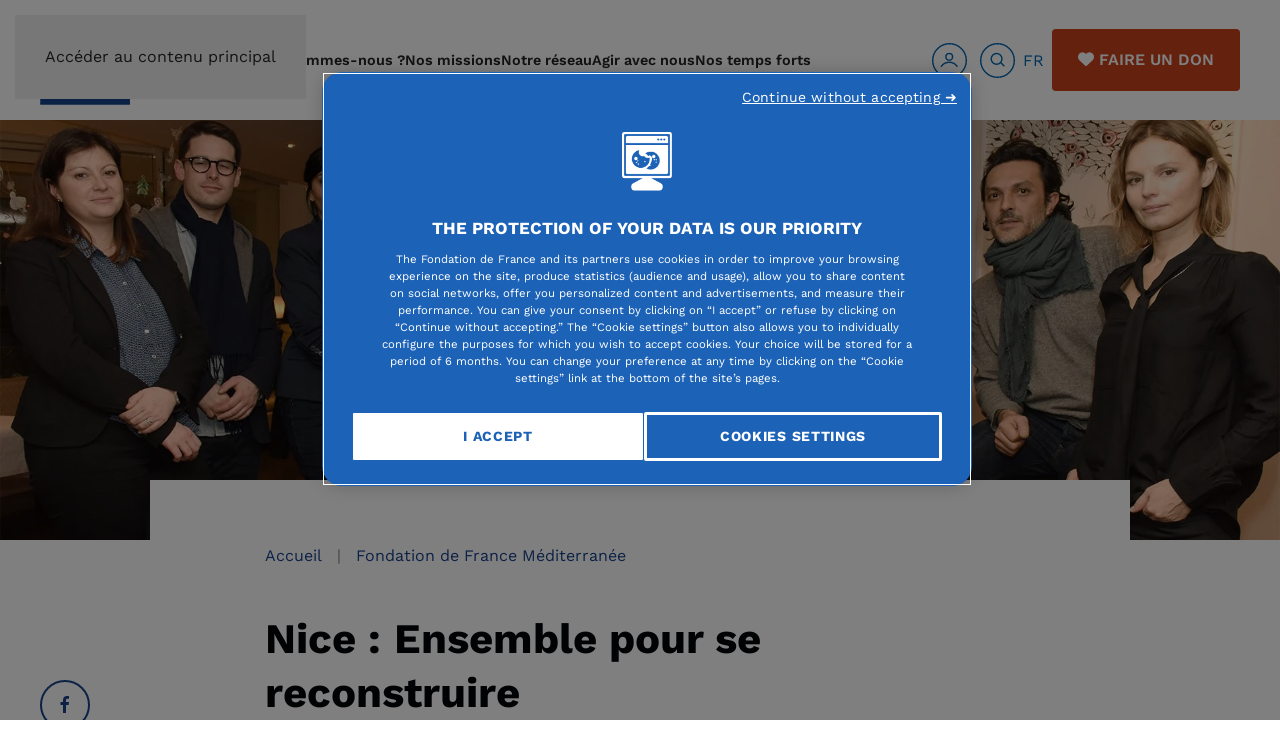

--- FILE ---
content_type: text/html; charset=utf-8
request_url: https://www.fondationdefrance.org/fr/cat-fondation-de-france-mediterranee/nice-ensemble-pour-se-reconstruire
body_size: 26408
content:
<!DOCTYPE html>
<html lang="fr-fr" dir="ltr">
    <head>
        <meta name="viewport" content="width=device-width, initial-scale=1">
        <link rel="icon" href="/images/logo_fondation_de_france.png" sizes="any">
                <link rel="icon" href="/images/2024/07/17/logo_fdf.svg" type="image/svg+xml">
                <link rel="apple-touch-icon" href="/images/2024/07/17/logo_fdf.svg">
        <meta charset="utf-8">
	<meta name="author" content="Jean-Luc">
	<meta name="twitter:site" content="@Fondationfrance">
	<meta name="twitter:card" content="summary">
	<meta name="twitter:title" content="Nice : Ensemble pour se reconstruire - Fondation de France">
	<meta name="twitter:description" content="Après les attentats de Nice du 14 juillet, Fondation de France Méditerranée et ses partenaires ont organisé une table ronde où les différents acteurs ont pu s'exprimer.">
	<meta name="twitter:creator" content="Fondation de France">
	<meta name="twitter:image" content="https://www.fondationdefrance.org/images/2021/08/18/banniere-table-ronde-nice.jpg">
	<meta name="og:image:height" content="638">
	<meta name="og:image:width" content="1903">
	<meta property="og:url" content="https://www.fondationdefrance.org/fr/cat-fondation-de-france-mediterranee/nice-ensemble-pour-se-reconstruire">
	<meta property="og:site_name" content="Fondation de France">
	<meta property="og:type" content="article">
	<meta property="og:title" content="Nice : Ensemble pour se reconstruire - Fondation de France">
	<meta property="og:description" content="Après les attentats de Nice du 14 juillet, Fondation de France Méditerranée et ses partenaires ont organisé une table ronde où les différents acteurs ont pu s'exprimer.">
	<meta property="article:author" content="Fondation de France">
	<meta property="article:published_time" content="2017-02-07 08:30:17">
	<meta property="og:image" content="https://www.fondationdefrance.org/images/2021/08/18/banniere-table-ronde-nice.jpg">
	<meta property="og:image:secure_url" content="https://www.fondationdefrance.org/images/2021/08/18/banniere-table-ronde-nice.jpg">
	<meta property="og:image:type" content="image/jpeg">
	<meta name="description" content="Après les attentats de Nice du 14 juillet, Fondation de France Méditerranée et ses partenaires ont organisé une table ronde où les différents acteurs ont pu s'exprimer.">
	<meta name="generator" content="Joomla! - Open Source Content Management">
	<link rel="modulepreload" href="/media/system/js/keepalive.min.js?08e025" fetchpriority="low">
	<link rel="modulepreload" href="/media/system/js/joomla-hidden-mail.min.js?80d9c7" fetchpriority="low">
	<link rel="modulepreload" href="/media/system/js/messages.min.js?9a4811" fetchpriority="low">
	<title>Nice : Ensemble pour se reconstruire - Fondation de France</title>
	<link href="https://www.fondationdefrance.org/fr/recherche-communiques-presse?format=opensearch" rel="search" title="OpenSearch Fondation de France" type="application/opensearchdescription+xml">
	<link href="https://www.fondationdefrance.org/fr/cat-fondation-de-france-mediterranee/nice-ensemble-pour-se-reconstruire" rel="canonical">
<link href="/media/system/css/fields/calendar.min.css?5da368" rel="stylesheet">
	<link href="/media/vendor/joomla-custom-elements/css/joomla-alert.min.css?0.4.1" rel="stylesheet">
	<link href="/media/system/css/joomla-fontawesome.min.css?4.5.33" rel="preload" as="style" onload="this.onload=null;this.rel='stylesheet'">
	<link href="https://www.fondationdefrance.org//templates/yootheme/modules/multicontent/assets/css/custom.css?4.5.33" rel="preload" as="style" onload="this.onload=null;this.rel='stylesheet'">
	<link href="/templates/yootheme_fdf/css/theme.22.css?1766569060" rel="stylesheet">
	<link href="/media/plg_system_jcepro/site/css/content.min.css?86aa0286b6232c4a5b58f892ce080277" rel="stylesheet">
	<link href="/media/plg_system_jcemediabox/css/jcemediabox.min.css?7d30aa8b30a57b85d658fcd54426884a" rel="stylesheet">
	<link href="/media/com_rstbox/css/vendor/animate.min.css?a9cc01" rel="stylesheet">
	<link href="/media/com_rstbox/css/engagebox.css?a9cc01" rel="stylesheet">
	<link href="/media/com_convertforms/css/convertforms.css?a9cc01" rel="stylesheet">
	<link href="/media/mod_languages/css/template.min.css?a9cc01" rel="stylesheet">
	<style>.eb-32 .eb-dialog{--eb-max-width:500px;--eb-height:750px;--eb-padding:30px;--eb-background-color:rgba(255, 255, 255, 1);--eb-text-color:rgba(51, 51, 51, 1);--eb-dialog-shadow:var(--eb-shadow-elevation);text-align:left;--eb-border-style:solid;--eb-border-color:rgba(0, 0, 0, 0.4);--eb-border-width:1px;--eb-overlay-enabled:0;--eb-bg-image-enabled:0;--eb-background-image:none;}.eb-32 .eb-close{--eb-close-button-inside:block;--eb-close-button-outside:none;--eb-close-button-icon:block;--eb-close-button-image:none;--eb-close-button-font-size:30px;--eb-close-button-color:rgba(136, 136, 136, 1);--eb-close-button-hover-color:rgba(85, 85, 85, 1);}.eb-32 .eb-dialog .eb-container{justify-content:flex-start;min-height:100%;display:flex;flex-direction:column;}.eb-32.eb-inst{justify-content:center;align-items:center;}@media screen and (max-width: 1024px){.eb-32 .eb-dialog{--eb-bg-image-enabled:inherit;--eb-background-image:none;}}@media screen and (max-width: 575px){.eb-32 .eb-dialog{--eb-bg-image-enabled:inherit;--eb-background-image:none;}}</style>
	<style>.eb-32 {
                --animation_duration: 300ms;

            }
        </style>
	<style>#cf_7 .cf-control-group[data-key="2"] {
                --button-border-radius: 3px;
--button-padding: 13px 20px;
--button-color: #ffffff;
--button-font-size: 16px;
--button-background-color: #4585f4;

            }
        </style>
	<style>.convertforms {
                --color-primary: #4285F4;
--color-success: #0F9D58;
--color-danger: #d73e31;
--color-warning: #F4B400;
--color-default: #444;
--color-grey: #ccc;

            }
        </style>
	<style>#cf_7 {
                --font: Arial;
--max-width: 500px;
--background-color: rgba(255, 255, 255, 1);
--border-radius: 0px;
--control-gap: 10px;
--label-color: #333333;
--label-size: 16px;
--label-weight: 600;
--input-color: #333333;
--input-placeholder-color: #33333370;
--input-text-align: left;
--input-background-color: #ffffff;
--input-border-color: #cccccc;
--input-border-radius: 3px;
--input-size: 16px;
--input-padding: 12px 12px;

            }
        </style>
	<style>.cf-field-hp {
				display: none;
				position: absolute;
				left: -9000px;
			}select option {color:#333333;}</style>
	<style>#cf_6 .cf-control-group[data-key="2"] {
                --button-border-radius: 3px;
--button-padding: 13px 20px;
--button-color: #ffffff;
--button-font-size: 16px;
--button-background-color: #4585f4;

            }
        </style>
	<style>#cf_6 {
                --font: Arial;
--max-width: 500px;
--background-color: rgba(255, 255, 255, 1);
--border-radius: 0px;
--control-gap: 10px;
--label-color: #333333;
--label-size: 16px;
--label-weight: 400;
--input-color: #757575;
--input-placeholder-color: #75757570;
--input-text-align: left;
--input-background-color: #ffffff;
--input-border-color: #cccccc;
--input-border-radius: 3px;
--input-size: 16px;
--input-padding: 12px 12px;

            }
        </style>
	<style>.cf-field-hp {
				display: none;
				position: absolute;
				left: -9000px;
			}</style>
<script src="/media/vendor/jquery/js/jquery.min.js?3.7.1"></script>
	<script src="/media/legacy/js/jquery-noconflict.min.js?504da4"></script>
	<script type="application/json" class="joomla-script-options new">{"joomla.jtext":{"SUNDAY":"dimanche","MONDAY":"lundi","TUESDAY":"mardi","WEDNESDAY":"mercredi","THURSDAY":"jeudi","FRIDAY":"vendredi","SATURDAY":"samedi","SUN":"Dim","MON":"Lun","TUE":"Mar","WED":"Mer","THU":"Jeu","FRI":"Ven","SAT":"Sam","JANUARY":"janvier","FEBRUARY":"février","MARCH":"mars","APRIL":"avril","MAY":"mai","JUNE":"juin","JULY":"juillet","AUGUST":"août","SEPTEMBER":"septembre","OCTOBER":"octobre","NOVEMBER":"novembre","DECEMBER":"décembre","JANUARY_SHORT":"Jan","FEBRUARY_SHORT":"Fév","MARCH_SHORT":"Mar","APRIL_SHORT":"Avr","MAY_SHORT":"Mai","JUNE_SHORT":"Jui","JULY_SHORT":"Juil","AUGUST_SHORT":"Aoû","SEPTEMBER_SHORT":"Sep","OCTOBER_SHORT":"Oct","NOVEMBER_SHORT":"Nov","DECEMBER_SHORT":"Déc","JCLOSE":"Fermer","JCLEAR":"Effacer","JLIB_HTML_BEHAVIOR_TODAY":"Aujourd'hui","JLIB_HTML_BEHAVIOR_WK":"sem.","JLIB_HTML_BEHAVIOR_AM":"am","JLIB_HTML_BEHAVIOR_PM":"pm","COM_CONVERTFORMS_INVALID_RESPONSE":"Réponse invalide","COM_CONVERTFORMS_INVALID_TASK":"Tâche invalide","COM_CONVERTFORMS_ERROR_WAIT_FILE_UPLOADS":"Veuillez attendre que le téléchargement du fichier soit terminé.","COM_CONVERTFORMS_UPLOAD_FILETOOBIG":"Le fichier est trop lourd ({{filesize}}MB). Taille maximale des fichiers : {{maxFilesize}}MB.","COM_CONVERTFORMS_UPLOAD_INVALID_FILE":"Vous ne pouvez pas téléverser des fichiers de ce type","COM_CONVERTFORMS_UPLOAD_FALLBACK_MESSAGE":"Votre navigateur ne permet pas le téléversement de fichiers par glisser-déposer.","COM_CONVERTFORMS_UPLOAD_RESPONSE_ERROR":"Le serveur a répondu avec le code d'erreur {{statusCode}}.","COM_CONVERTFORMS_UPLOAD_CANCEL_UPLOAD":"Annuler le téléversement","COM_CONVERTFORMS_UPLOAD_CANCEL_UPLOAD_CONFIRMATION":"Êtes-vous sûr(e) de vouloir annuler le téléversement ?","COM_CONVERTFORMS_UPLOAD_REMOVE_FILE":"Supprimer le fichier","COM_CONVERTFORMS_UPLOAD_MAX_FILES_EXCEEDED":"Vous ne pouvez plus téléverser de fichiers","ERROR":"Erreur","MESSAGE":"Message","NOTICE":"Annonce","WARNING":"Avertissement","JOK":"OK","JOPEN":"Ouvrir"},"com_convertforms":{"baseURL":"\/fr\/component\/convertforms","debug":false,"forward_context":{"request":{"view":"article","task":null,"option":"com_content","layout":"blog","id":1348}},"conditional_logic":{"7":{"431vx690v":{"label":"Organisme Non lucratif","rules":{"18fl2cz0n":{"vpt6vu5pp":{"field":"6","comparator":"not_empty"}}},"actions":{"kp92uo6b5":{"field":"7","trigger":"show_field"},"6gc2ooqq7":{"field":"12","trigger":"show_field"},"atztggj0f":{"field":"5","trigger":"hide_field"}},"else":{"cmi8lygtf":{"field":"7","trigger":"hide_field"},"l9vg028zy":{"field":"12","trigger":"hide_field"},"5xb3rzwfe":{"field":"2","trigger":"hide_field"},"ui940z5pf":{"field":"26","trigger":"hide_field"},"iz56unkjr":{"field":"18","trigger":"hide_field"},"vkmvafpux":{"field":"20","trigger":"hide_field"},"zbf0myvbq":{"field":"32","trigger":"hide_field"},"yzxjjgpfx":{"field":"33","trigger":"hide_field"},"fhuzjicbd":{"field":"35","trigger":"hide_field"},"oy2ek6qbc":{"field":"34","trigger":"hide_field"},"08htlaslp":{"field":"31","trigger":"hide_field"},"gfzcxd1lk":{"field":"37","trigger":"hide_field"},"8w23vqe8e":{"field":"38","trigger":"hide_field"},"xxkhnf6hw":{"field":"40","trigger":"hide_field"},"5uexuhoy1":{"field":"41","trigger":"hide_field"},"1er5sbwgi":{"field":"13","trigger":"hide_field"}}},"k3wksjrj2":{"label":"Organisme lucratif","rules":{"fpqeg8nay":{"xub41taex":{"field":"5","comparator":"not_empty"}}},"actions":{"j1kc4mxhh":{"field":"6","trigger":"hide_field"},"wf1mteoqo":{"field":"4","trigger":"show_field"}},"else":{"ilfib005k":{"field":"4","trigger":"hide_field"},"ak6uyuda6":{"field":"6","trigger":"show_field"}}},"92bfarxwf":{"label":"En cours","rules":{"l0xwkfflp":{"a5udhjnd8":{"field":"7","comparator":"not_empty"}}},"actions":{"m9rnhy5vy":{"field":"12","trigger":"hide_field"},"ej0q0odl6":{"field":"9","trigger":"show_field"},"mwjvlwrao":{"field":"51","trigger":"show_field"},"rmbq8sa59":{"field":"2","trigger":"show_field"},"cif2ihwma":{"field":"28","trigger":"show_field"},"kiwa4tl4p":{"field":"43","trigger":"show_field"},"49c0f6oj6":{"field":"44","trigger":"show_field"},"4e60ups8k":{"field":"26","trigger":"show_field"}},"else":{"o2h9y5271":{"field":"9","trigger":"hide_field"},"pxagu9qca":{"field":"42","trigger":"hide_field"},"sewji4m2t":{"field":"28","trigger":"hide_field"},"grvri8d4t":{"field":"43","trigger":"hide_field"},"zqp147u8x":{"field":"44","trigger":"hide_field"},"59sbb77fx":{"field":"51","trigger":"hide_field"},"gy7cemu7d":{"field":"52","trigger":"hide_field"}}},"dz88x8yss":{"label":"Nouveau projet","rules":{"zgui6lf9i":{"zvel5px8c":{"field":"12","comparator":"not_empty"}}},"actions":{"8r7l77wew":{"field":"13","trigger":"show_field"},"w4nnc6j94":{"field":"7","trigger":"hide_field"},"2jf9r91ud":{"field":"48","trigger":"show_field"},"yvy3ncj1m":{"field":"49","trigger":"show_field"},"okk98vg2w":{"field":"7"}},"else":{"oibi83tdy":{"field":"14","trigger":"hide_field"},"l6ad5oiv4":{"field":"16","trigger":"hide_field"},"gs5mkonic":{"field":"17","trigger":"hide_field"},"7whgt686z":{"field":"18","trigger":"hide_field"},"4rwzkxh4c":{"field":"19","trigger":"hide_field"},"ure59dir9":{"field":"21","trigger":"hide_field"},"7ulwuung9":{"field":"22","trigger":"hide_field"},"a5tgnmfsf":{"field":"23","trigger":"hide_field"},"7vug5t35y":{"field":"24","trigger":"hide_field"},"5oyn9nnku":{"field":"25","trigger":"hide_field"},"a2csqfd1b":{"field":"27","trigger":"hide_field"},"2ibe69e8r":{"field":"36","trigger":"hide_field"},"hlin4kk8c":{"field":"45","trigger":"hide_field"},"04ej8jlc7":{"field":"42","trigger":"hide_field"},"o0taiodbz":{"field":"49","trigger":"hide_field"}}},"lge1rv7y0":{"label":"Nouveau projet (2)","rules":{"zgui6lf9i":{"zvel5px8c":{"field":"49","comparator":"not_empty"}}},"actions":{"ebvcsice9":{"field":"14","trigger":"show_field"},"vawnjatdn":{"field":"16","trigger":"show_field"},"bqy6ti6tk":{"field":"17","trigger":"show_field"},"9cr80aoyn":{"field":"18","trigger":"show_field"},"e1xdf19ei":{"field":"19","trigger":"show_field"},"hyu6dj22b":{"field":"20","trigger":"show_field"},"u50w6411s":{"field":"21","trigger":"show_field"},"6fjvyx6bb":{"field":"22","trigger":"show_field"},"6j8alycrc":{"field":"23","trigger":"show_field"},"nzudu5mc1":{"field":"24","trigger":"show_field"},"yupp52e92":{"field":"25","trigger":"show_field"},"ihq8ae25l":{"field":"26","trigger":"show_field"},"ntvhcolba":{"field":"27","trigger":"show_field"},"gw2wgla6u":{"field":"2","trigger":"show_field"},"yapgnwd3b":{"field":"7","trigger":"show_field"},"m7imcjsw5":{"field":"31","trigger":"show_field"},"98wu4xcpb":{"field":"32","trigger":"show_field"},"zt7yind7j":{"field":"33","trigger":"show_field"},"cgra55j8x":{"field":"34","trigger":"show_field"},"121xy87ek":{"field":"35","trigger":"show_field"},"w9pdn4yym":{"field":"36","trigger":"show_field"},"iszomwy19":{"field":"37","trigger":"show_field"},"omh4yiwha":{"field":"38","trigger":"show_field"},"m7sp122bb":{"field":"40","trigger":"show_field"},"v0z890vtw":{"field":"45","trigger":"show_field"},"he1xe8ar7":{"field":"41","trigger":"show_field"},"8n679ufe9":{"field":"53","trigger":"show_field"}},"else":{"oibi83tdy":{"field":"14","trigger":"hide_field"},"l6ad5oiv4":{"field":"16","trigger":"hide_field"},"gs5mkonic":{"field":"17","trigger":"hide_field"},"7whgt686z":{"field":"18","trigger":"hide_field"},"4rwzkxh4c":{"field":"19","trigger":"hide_field"},"ure59dir9":{"field":"21","trigger":"hide_field"},"7ulwuung9":{"field":"22","trigger":"hide_field"},"a5tgnmfsf":{"field":"23","trigger":"hide_field"},"7vug5t35y":{"field":"24","trigger":"hide_field"},"5oyn9nnku":{"field":"25","trigger":"hide_field"},"a2csqfd1b":{"field":"27","trigger":"hide_field"},"2ibe69e8r":{"field":"36","trigger":"hide_field"},"n4vs06nn9":{"field":"53","trigger":"hide_field"}}}},"6":{"mc5q3yw14":{"label":"Etudiant","rules":{"l9vroqzhq":{"0m8xj4x7a":{"field":"4","comparator":"not_empty"}}},"actions":{"myx96bu1v":{"field":"10","trigger":"hide_field"},"e56pn847w":{"field":"5","trigger":"show_field"},"t0blbm2ok":{"field":"7","trigger":"show_field"},"0xj8r3twk":{"field":"8","trigger":"show_field"},"xc6lrs72u":{"field":"9","trigger":"show_field"},"3wqlpjyyz":{"field":"2","trigger":"show_field"},"t0d91d8mq":{"field":"12","trigger":"show_field"},"llxuuuvwb":{"field":"13","trigger":"show_field"},"l7ui9l6od":{"field":"16","trigger":"show_field"},"xheqnkrpt":{"field":"17","trigger":"show_field"},"liuakrzvk":{"field":"18","trigger":"show_field"}},"else":{"0cr517kdc":{"field":"5","trigger":"hide_field"},"pn6q1sl0f":{"field":"8","trigger":"hide_field"},"biw954cgm":{"field":"9","trigger":"hide_field"},"3q4y9r65n":{"field":"2","trigger":"hide_field"},"peu10p6z3":{"field":"12","trigger":"hide_field"},"yktjhgsf2":{"field":"13","trigger":"hide_field"},"0nhazz48k":{"field":"17","trigger":"hide_field"},"bvd6zadcb":{"field":"18","trigger":"hide_field"}}},"8f0ymp4y7":{"label":"Non étudiant","rules":{"ilmbqd6wh":{"wrcaqu2zl":{"field":"10","comparator":"not_empty"}}},"actions":{"5uh3ieie1":{"field":"4","trigger":"hide_field"},"pl6wtnc4x":{"field":"11","trigger":"show_field"}},"else":{"eojy6ygo2":{"field":"11","trigger":"hide_field"}}}}}},"system.paths":{"root":"","rootFull":"https:\/\/www.fondationdefrance.org\/","base":"","baseFull":"https:\/\/www.fondationdefrance.org\/"},"csrf.token":"e89a295fd3aabd66695047d8a7ac863f","system.keepalive":{"interval":840000,"uri":"\/fr\/component\/ajax\/?format=json"}}</script>
	<script src="/media/system/js/core.min.js?a3d8f8"></script>
	<script src="/media/vendor/webcomponentsjs/js/webcomponents-bundle.min.js?2.8.0" nomodule defer></script>
	<script src="/media/system/js/fields/calendar-locales/date/gregorian/date-helper.min.js?a9cc01" defer></script>
	<script src="/media/system/js/fields/calendar.min.js?b3233a" defer></script>
	<script src="/media/system/js/keepalive.min.js?08e025" type="module"></script>
	<script src="/media/system/js/joomla-hidden-mail.min.js?80d9c7" type="module"></script>
	<script src="/media/system/js/messages.min.js?9a4811" type="module"></script>
	<script src="https://www.fondationdefrance.org//templates/yootheme/modules/multicontent/assets/js/custom.js?4.5.33"></script>
	<script src="/templates/yootheme/vendor/assets/uikit/dist/js/uikit.min.js?4.5.33"></script>
	<script src="/templates/yootheme/vendor/assets/uikit/dist/js/uikit-icons-balou.min.js?4.5.33"></script>
	<script src="/templates/yootheme/js/theme.js?4.5.33"></script>
	<script src="/templates/yootheme_fdf/js/custom.js?4.5.33"></script>
	<script src="/media/plg_system_jcemediabox/js/jcemediabox.min.js?7d30aa8b30a57b85d658fcd54426884a"></script>
	<script src="/media/com_rstbox/js/engagebox.js?a9cc01"></script>
	<script src="/media/com_convertforms/js/site.js?a9cc01"></script>
	<script src="/media/com_convertforms/js/vendor/dropzone.min.js?a9cc01"></script>
	<script src="/media/com_convertforms/js/field_fileupload.js?a9cc01"></script>
	<script src="/media/plg_convertformstools_conditionallogic/js/fields.js?a9cc01"></script>
	<script type="application/ld+json">{"@context":"https://schema.org","@graph":[{"@type":"Organization","@id":"https://www.fondationdefrance.org/#/schema/Organization/base","name":"Fondation de France","url":"https://www.fondationdefrance.org/","logo":{"@type":"ImageObject","@id":"https://www.fondationdefrance.org/#/schema/ImageObject/logo","url":"images/logo_fondation_de_france.png","contentUrl":"images/logo_fondation_de_france.png","width":90,"height":90},"image":{"@id":"https://www.fondationdefrance.org/#/schema/ImageObject/logo"},"sameAs":["https://www.linkedin.com/company/fondation-de-france/posts","https://www.facebook.com/fondationdefrance","https://www.instagram.com/fondationdefrance/"]},{"@type":"WebSite","@id":"https://www.fondationdefrance.org/#/schema/WebSite/base","url":"https://www.fondationdefrance.org/","name":"Fondation de France","publisher":{"@id":"https://www.fondationdefrance.org/#/schema/Organization/base"},"potentialAction":{"@type":"SearchAction","target":"https://www.fondationdefrance.org/fr/recherche-communiques-presse?q={search_term_string}","query-input":"required name=search_term_string"}},{"@type":"WebPage","@id":"https://www.fondationdefrance.org/#/schema/WebPage/base","url":"https://www.fondationdefrance.org/fr/cat-fondation-de-france-mediterranee/nice-ensemble-pour-se-reconstruire","name":"Nice : Ensemble pour se reconstruire - Fondation de France","description":"Après les attentats de Nice du 14 juillet, Fondation de France Méditerranée et ses partenaires ont organisé une table ronde où les différents acteurs ont pu s'exprimer.","isPartOf":{"@id":"https://www.fondationdefrance.org/#/schema/WebSite/base"},"about":{"@id":"https://www.fondationdefrance.org/#/schema/Organization/base"},"inLanguage":"fr-FR"},{"@type":"Article","@id":"https://www.fondationdefrance.org/#/schema/com_content/article/1348","name":"Nice : Ensemble pour se reconstruire","headline":"Nice : Ensemble pour se reconstruire","inLanguage":"fr-FR","thumbnailUrl":"images/2021/08/18/banniere-table-ronde-nice_thumbnail.jpg","image":"images/2021/08/18/banniere-table-ronde-nice.jpg","dateCreated":"2017-02-07T08:30:17+00:00","isPartOf":{"@id":"https://www.fondationdefrance.org/#/schema/WebPage/base"}}]}</script>
	<script>window.yootheme ||= {}; var $theme = yootheme.theme = {"i18n":{"close":{"label":"Fermer"},"totop":{"label":"Retour en haut"},"marker":{"label":"Ouvrir"},"navbarToggleIcon":{"label":"Ouvrir le Menu"},"paginationPrevious":{"label":"Page pr\u00e9c\u00e9dente"},"paginationNext":{"label":"Page suivante"},"searchIcon":{"toggle":"Ouvrir la recherche","submit":"Soumettre la recherche"},"slider":{"next":"Diapo suivante","previous":"Diapo pr\u00e9c\u00e9dente","slideX":"Diapositive %s","slideLabel":"%s sur %s"},"slideshow":{"next":"Diapo suivante","previous":"Diapo pr\u00e9c\u00e9dente","slideX":"Diapositive %s","slideLabel":"%s sur %s"},"lightboxPanel":{"next":"Diapo suivante","previous":"Diapo pr\u00e9c\u00e9dente","slideLabel":"%s sur %s","close":"Fermer"}}};</script>
	<script>jQuery(document).ready(function(){WfMediabox.init({"base":"\/","theme":"squeeze","width":"600","height":"600","lightbox":0,"shadowbox":0,"icons":1,"overlay":1,"overlay_opacity":0.7,"overlay_color":"#000000","transition_speed":500,"close":2,"labels":{"close":"Close","next":"Next","previous":"Previous","cancel":"Cancel","numbers":"{{numbers}}","numbers_count":"{{current}} of {{total}}","download":"Download"},"swipe":true,"expand_on_click":true});});</script>
	<script>
            <!-- EngageBox #32 Actions Start -->
            
        !(function() {  
                if (!EngageBox) {
                    return;
                }

                EngageBox.onReady(function() {
                    var me = EngageBox.getInstance(32);

                    if (!me) {
                        return;
                    }

                    
        !(function() { me.on("close", function() { location.reload(); }); })();
                });
             })();
            <!-- EngageBox #32 Actions End -->
        </script>
	<!-- Google Tag Manager -->
<script>(function(w,d,s,l,i){w[l]=w[l]||[];w[l].push({'gtm.start':
  new Date().getTime(),event:'gtm.js'});var f=d.getElementsByTagName(s)[0],
  j=d.createElement(s),dl=l!='dataLayer'?'&l='+l:'';j.async=true;j.src=
  'https://trck.fondationdefrance.org/55rq547nzp0wse3.js?aw='+i.replace(/^GTM-/, '')+dl;f.parentNode.insertBefore(j,f);
  })(window,document,'script','dataLayer','GTM-MVG4QN');</script>
<!-- End Google Tag Manager -->

    
	<link rel="stylesheet" href="https://www.fondationdefrance.org/templates/yootheme/css/bootstrap.css?1704704857">
	<link rel="stylesheet" href="https://www.fondationdefrance.org/templates/yootheme/css/custom-daniel.css?1732813212">
	<link rel="stylesheet" href="https://www.fondationdefrance.org/templates/yootheme/css/user.css?1747994799">
	<link rel="stylesheet" href="https://www.fondationdefrance.org/templates/yootheme/css/custom-manu.css?1705919175">

<style class="jchoptimize-image-attributes">img{max-width: 100%; height: auto;}</style>
	<style>.jchoptimize-reduce-dom{min-height:200px;}</style>
	</head>
    <body class="">
<!-- Google Tag Manager (noscript) -->
<noscript><iframe src="https://trck.fondationdefrance.org/ns.html?id=GTM-MVG4QN"
height="0" width="0" style="display:none;visibility:hidden"></iframe></noscript>
<!-- End Google Tag Manager (noscript) -->



        <div class="uk-hidden-visually uk-notification uk-notification-top-left uk-width-auto">
            <div class="uk-notification-message">
                <a href="#tm-main" class="uk-link-reset">Accéder au contenu principal</a>
            </div>
        </div>

                <div class="tm-page-container uk-clearfix">

            
            
        
                


<header class="tm-header-mobile uk-hidden@l">


        <div uk-sticky cls-active="uk-navbar-sticky" sel-target=".uk-navbar-container">
    
        <div class="uk-navbar-container">

            <div class="uk-container uk-container-expand">
                <nav class="uk-navbar" uk-navbar="{&quot;align&quot;:&quot;left&quot;,&quot;container&quot;:&quot;.tm-header-mobile &gt; [uk-sticky]&quot;,&quot;boundary&quot;:&quot;.tm-header-mobile .uk-navbar-container&quot;}">

                                        <div class="uk-navbar-left ">

                                                    <a href="https://www.fondationdefrance.org/fr/" aria-label="Retour Accueil" class="uk-logo uk-navbar-item">
    <picture>
<source type="image/webp" srcset="/templates/yootheme/cache/a4/logo_fondation_de_france-a459ef54.webp 90w" sizes="(min-width: 90px) 90px">
<img alt="Accéder à la page d'accueil" loading="eager" src="/templates/yootheme/cache/b8/logo_fondation_de_france-b81e2761.png" width="90" height="90">
</picture></a>
                        
                        
                        
                    </div>
                    
                    
                                        <div class="uk-navbar-right">

                                                    
<div class="uk-navbar-item mr-2" id="module-161">

    
    
<div class="uk-margin-remove-last-child custom" ><div id="faire-un-don-mob"><a href="https://dons.fondationdefrance.org/mono-affectation/" class="uk-button uk-button-secondary uk-button-small" style="font-size: 12px; padding: 6px 20px; text-transform: uppercase;" data-gtm="faireundon" data-position="footer"><i class="text-white fa fa-heart mr-1"></i> Faire un don</a></div></div>

</div>

                        
                                                    <a uk-toggle href="#tm-dialog-mobile" class="uk-navbar-toggle uk-navbar-toggle-animate">

        
        <div uk-navbar-toggle-icon></div>

        
    </a>
                        
                    </div>
                    
                </nav>
            </div>

        </div>

        </div>
    



    
    
        <div id="tm-dialog-mobile" class="uk-dropbar uk-dropbar-top" uk-drop="{&quot;clsDrop&quot;:&quot;uk-dropbar&quot;,&quot;flip&quot;:&quot;false&quot;,&quot;container&quot;:&quot;.tm-header-mobile &gt; [uk-sticky]&quot;,&quot;target-y&quot;:&quot;.tm-header-mobile .uk-navbar-container&quot;,&quot;mode&quot;:&quot;click&quot;,&quot;target-x&quot;:&quot;.tm-header-mobile .uk-navbar-container&quot;,&quot;stretch&quot;:true,&quot;pos&quot;:&quot;bottom-left&quot;,&quot;bgScroll&quot;:&quot;false&quot;,&quot;animation&quot;:&quot;reveal-top&quot;,&quot;animateOut&quot;:true,&quot;duration&quot;:300,&quot;toggle&quot;:&quot;false&quot;}">

        <div class="tm-height-min-1-1 uk-flex uk-flex-column">

            
                        <div class="uk-margin-auto-bottom">
                
<div class="uk-grid uk-child-width-1-1" uk-grid>    <div>
<div class="uk-panel _menu" id="module-102">

    
    
<ul class="uk-nav uk-nav-default">
    
	<li class="item-105"><a href="/fr/qui-sommes-nous">Qui sommes-nous ?</a></li>
	<li class="item-106"><a href="/fr/nos-missions">Nos missions</a></li>
	<li class="item-107"><a href="/fr/notre-reseau">Notre réseau</a></li>
	<li class="item-108"><a href="/fr/agir-avec-nous">Agir avec nous</a></li>
	<li class="item-630"><a href="/fr/temps-forts">Nos temps forts</a></li></ul>

</div>
</div>    <div>
<div class="uk-panel" id="module-2013">

    
    
<div class="uk-margin-remove-last-child custom" ><!-- Icônes utilisateurs et recherche -->
<div id="icones-header" class="align-middle float-left form-inline" style="display: flex; align-items:center;"><a href="javascript:;" id="usersecslide-mobile" style="display: flex; align-items: center;" data-gtm="loginHome"><img src="/images/svg/user.svg" alt="Accès utilisateur">
<div style="margin: 0 24px 0 8px; line-height:1.4em">Mon Espace</div>
</a> <a href="javascript:;" id="searchslide-mobile" class="icon-top"><img src="/images/svg/search.svg" alt="" class=""></a></div></div>

</div>
</div>    <div>
<div class="uk-panel bleu" id="module-2014">

    
    
<div class="uk-panel mod-languages">

    
    
        <div class="uk-inline">

                                            <a tabindex="0">
                                        FR                </a>
                                                        
            <div uk-dropdown="mode: click">
                <ul class="uk-nav uk-dropdown-nav">
                                                                    <li class="uk-active">
                            <a href="https://www.fondationdefrance.org/fr/cat-fondation-de-france-mediterranee/nice-ensemble-pour-se-reconstruire">
                                                                FR                            </a>
                        </li>
                                                                                            <li >
                            <a href="/en/">
                                                                EN                            </a>
                        </li>
                                                            </ul>
            </div>

        </div>

    
    
</div>

</div>
</div>    <div>
<div class="uk-panel" id="module-2011">

    
    <!-- Builder #module-2011 --><style class="uk-margin-remove-adjacent">#global-search{background-color: #0a2047;}</style>
<div id="global-search" class="uk-section-primary uk-section uk-section-xsmall">
    
        
        
        
            
                                <div class="uk-container">                
                    <div class="uk-grid tm-grid-expand uk-child-width-1-1 uk-grid-margin">
<div class="uk-width-1-1">
    
        
            
            
            
                
                    
<div class="uk-panel">
    
    

    <form id="search-300" action="/fr/recherche-globale?f=5" method="get" role="search" class="uk-search js-finder-searchform uk-search-default"><span uk-search-icon></span><input name="q" class="uk-search-input" placeholder="Rechercher" required aria-label="Rechercher" type="search"><input type="hidden" name="f" value="5"></form>
    

</div>
                
            
        
    
</div></div>
                                </div>                
            
        
    
</div>
</div>
</div>    <div>
<div class="uk-panel" id="module-2012">

    
    <style class="uk-margin-remove-adjacent">/* #module-2012\#0{border-left: 1px solid #fff;}*/</style><div id="global-users" class="uk-grid tm-grid-expand uk-grid-divider uk-grid-margin" uk-grid>
<div class="uk-width-1-3@m">
    
        
            
            
            
                
                    <div class="uk-panel uk-margin uk-text-center"><div class="type-utilisateur uk-text-bold uk-light">Vous êtes fondateur</div>
<div class="uk-dark">
	<a href="https://espacefondateur.fondationdefrance.org/" class="uk-button uk-button-primary">Accéder à votre espace</a>
</div></div>
                
            
        
    
</div>
<div class="uk-width-1-3@m">
    
        
            
            
            
                
                    <div class="uk-panel uk-margin uk-text-center"><div class="type-utilisateur uk-text-bold uk-light">Vous êtes donateur</div>
<div class="uk-dark">
	<a href="https://don.fondationdefrance.org/" class="uk-button uk-button-primary">Accéder à votre espace</a>
</div></div>
                
            
        
    
</div>
<div class="uk-width-1-3@m">
    
        
            
            
            
                
                    <div class="uk-panel uk-margin uk-text-center" id="module-2012#0"><div class="type-utilisateur uk-text-bold uk-light">Vous êtes porteur de projet</div>
<div class="uk-dark">
	<a href="https://fondationdefrance.evision.ca/eAwards_applicant/faces/jsp/login/login.xhtml?lang=FR" class="uk-button uk-button-primary">Accéder à votre espace</a>
</div></div>
                
            
        
    
</div></div>
</div>
</div></div>
            </div>
            
            
        </div>

    </div>
    

</header>




<header class="tm-header uk-visible@l">



        <div uk-sticky media="@l" cls-active="uk-navbar-sticky" sel-target=".uk-navbar-container">
    
        <div class="uk-navbar-container">

            <div class="uk-container tm-page-width">
                <nav class="uk-navbar" uk-navbar="{&quot;align&quot;:&quot;left&quot;,&quot;container&quot;:&quot;.tm-header &gt; [uk-sticky]&quot;,&quot;boundary&quot;:&quot;.tm-header .uk-navbar-container&quot;}">

                                        <div class="uk-navbar-left ">

                                                    <a href="https://www.fondationdefrance.org/fr/" aria-label="Retour Accueil" class="uk-logo uk-navbar-item">
    <picture>
<source type="image/webp" srcset="/templates/yootheme/cache/a4/logo_fondation_de_france-a459ef54.webp 90w" sizes="(min-width: 90px) 90px">
<img alt="Accéder à la page d'accueil" loading="eager" src="/templates/yootheme/cache/b8/logo_fondation_de_france-b81e2761.png" width="90" height="90">
</picture></a>
                        
                        
                        
                    </div>
                    
                    
                                        <div class="uk-navbar-right">

                                                    
<ul class="uk-navbar-nav">
    
	<li class="item-105"><a href="/fr/qui-sommes-nous">Qui sommes-nous ?</a></li>
	<li class="item-106"><a href="/fr/nos-missions">Nos missions</a></li>
	<li class="item-107"><a href="/fr/notre-reseau">Notre réseau</a></li>
	<li class="item-108"><a href="/fr/agir-avec-nous">Agir avec nous</a></li>
	<li class="item-630"><a href="/fr/temps-forts">Nos temps forts</a></li></ul>

<div class="uk-navbar-item" id="module-104">

    
    
<div class="uk-margin-remove-last-child custom" ><!-- Icônes utilisateurs et recherche -->
<div id="icones-header" class="align-middle float-left form-inline"><a href="javascript:;" id="usersecslide" class="icon-top" data-gtm="loginHome"><img src="/images/svg/user.svg" alt="Accès utilisateur" class="mr-3"></a> <a href="javascript:;" id="searchslide" class="icon-top"><img src="/images/svg/search.svg" alt="" class=""></a></div></div>

</div>

<div class="uk-navbar-item bleu" id="module-100">

    
    
<div class="uk-panel mod-languages">

    
    
        <div class="uk-inline">

                                            <a tabindex="0">
                                        FR                </a>
                                                        
            <div uk-dropdown="mode: click">
                <ul class="uk-nav uk-dropdown-nav">
                                                                    <li class="uk-active">
                            <a href="https://www.fondationdefrance.org/fr/cat-fondation-de-france-mediterranee/nice-ensemble-pour-se-reconstruire">
                                                                FR                            </a>
                        </li>
                                                                                            <li >
                            <a href="/en/">
                                                                EN                            </a>
                        </li>
                                                            </ul>
            </div>

        </div>

    
    
</div>

</div>

<div class="uk-navbar-item" id="module-103">

    
    
<div class="uk-margin-remove-last-child custom" ><div id="faire-un-don" class="uk-button uk-button-secondary uk-button-large uk-text-uppercase uk-light"><a href="https://dons.fondationdefrance.org/mono-affectation" data-gtm="faireundon" data-position="header"><i class="fa fa-heart mr-1"></i> Faire un don</a></div></div>

</div>

                        
                                                    
                        
                    </div>
                    
                </nav>
            </div>

        </div>

        </div>
    







</header>

        
        <div class="tm-page uk-margin-auto">

            
            <div id="module-2006" class="builder"><!-- Builder #module-2006 --><style class="uk-margin-remove-adjacent">/* #module-2006\#0{border-left: 1px solid #fff;}*/#global-users-desktop{background-color: #0a2047;}</style>
<div id="global-users-desktop" class="uk-section-default uk-section uk-section-xsmall">
    
        
        
        
            
                                <div class="uk-container">                
                    <div class="uk-grid tm-grid-expand uk-grid-divider uk-grid-margin" uk-grid>
<div class="uk-width-1-3@m">
    
        
            
            
            
                
                    <div class="uk-panel uk-margin uk-text-center"><div class="type-utilisateur uk-text-bold uk-light">Vous êtes fondateur</div>
<div class="uk-dark">
	<a href="https://espacefondateur.fondationdefrance.org/" class="uk-button uk-button-primary">Accéder à votre espace</a>
</div></div>
                
            
        
    
</div>
<div class="uk-width-1-3@m">
    
        
            
            
            
                
                    <div class="uk-panel uk-margin uk-text-center"><div class="type-utilisateur uk-text-bold uk-light">Vous êtes donateur</div>
<div class="uk-dark">
	<a href="https://don.fondationdefrance.org/" class="uk-button uk-button-primary">Accéder à votre espace</a>
</div></div>
                
            
        
    
</div>
<div class="uk-width-1-3@m">
    
        
            
            
            
                
                    <div class="uk-panel uk-margin uk-text-center" id="module-2006#0"><div class="type-utilisateur uk-text-bold uk-light">Vous êtes porteur de projet</div>
<div class="uk-dark">
	<a href="https://fondationdefrance.evision.ca/eAwards_applicant/faces/jsp/login/login.xhtml?lang=FR" class="uk-button uk-button-primary">Accéder à votre espace</a>
</div></div>
                
            
        
    
</div></div>
                                </div>                
            
        
    
</div></div><div id="module-2008" class="builder"><!-- Builder #module-2008 --><style class="uk-margin-remove-adjacent">#global-search-desktop{background-color: #0a2047;}</style>
<div id="global-search-desktop" class="uk-section-primary uk-section uk-section-xsmall">
    
        
        
        
            
                                <div class="uk-container">                
                    <div class="uk-grid tm-grid-expand uk-child-width-1-1 uk-grid-margin">
<div class="uk-width-1-1">
    
        
            
            
            
                
                    
<div class="uk-panel">
    
    

    <form id="search-300" action="/fr/recherche-globale?f=5" method="get" role="search" class="uk-search js-finder-searchform uk-search-default"><span uk-search-icon></span><input name="q" class="uk-search-input" placeholder="Rechercher" required aria-label="Rechercher" type="search"><input type="hidden" name="f" value="5"></form>
    

</div>
                
            
        
    
</div></div>
                                </div>                
            
        
    
</div></div>

            <main id="tm-main" >

                
                <div id="system-message-container" aria-live="polite"></div>

                <!-- Builder #template-uUg94mEv --><style class="uk-margin-remove-adjacent">#template-uUg94mEv\#0{margin: 0 auto; width: 750px;}#template-uUg94mEv\#1{font-size: 42px; font-weight: 700; line-height: 1.3}#template-uUg94mEv\#2 > .uk-container{padding-top: 60px; margin-top: -60px; position: relative; background-color: #FFF;}</style>
<div class="uk-section-default uk-position-relative">
        <div data-src="/images/2021/08/18/banniere-table-ronde-nice.jpg" data-sources="[{&quot;type&quot;:&quot;image\/webp&quot;,&quot;srcset&quot;:&quot;\/templates\/yootheme\/cache\/10\/banniere-table-ronde-nice-10fe5ec6.webp 1903w&quot;,&quot;sizes&quot;:&quot;(max-aspect-ratio: 1903\/638) 298vh&quot;}]" uk-img class="uk-background-norepeat uk-background-cover uk-background-center-center uk-section uk-section-xlarge">    
        
                <div class="uk-position-cover" style="background-color: rgba(0, 0, 0, 0);"></div>        
        
            
                                <div class="uk-container uk-container-xlarge uk-position-relative">                
                    <div class="uk-grid tm-grid-expand uk-child-width-1-1 uk-grid-margin">
<div class="uk-width-1-1">
    
        
            
            
            
                
                    
                
            
        
    
</div></div>
                                </div>                
            
        
        </div>
    
</div>
<div class="uk-position-absolute uk-visible@s uk-section-default uk-section">
    
        
        
        
            
                                <div class="uk-container">                
                    <div class="uk-grid tm-grid-expand uk-child-width-1-1 uk-grid-margin">
<div class="uk-width-1-1">
    
        
            
            
            
                
                    
<div class="uk-panel">
    
    
<div id="mod-fdfshare2010" class="mod-fdfshare fdfshare">

  <div class="uk-position-absolute uk-section-default uk-section">
    <div class="uk-container">
      <div class="uk-grid tm-grid-expand uk-child-width-1-1 uk-grid-margin">
        <div class="uk-width-1-1">

          <div class="uk-position-absolute uk-margin uk-sticky uk-active uk-sticky-fixed" uk-sticky="offset: 300" style="position: fixed !important; width: 50px !important; margin-top: 0 !important; top: 300px;">

            <div class="uk-child-width-auto uk-flex-column uk-grid-small uk-flex-inline uk-grid uk-grid-stack" uk-grid="">
              <div class="uk-first-column">
                <a class="el-link uk-icon-button" href="https://www.facebook.com/sharer/sharer.php?u=https%3A%2F%2Fwww.fondationdefrance.org%2Ffr%2Fcat-fondation-de-france-mediterranee%2Fnice-ensemble-pour-se-reconstruire" rel="noreferrer" target="_blank">
                  <span class="uk-icon">
                    <svg width="20" height="20" viewBox="0 0 20 20"><path d="M11,10h2.6l0.4-3H11V5.3c0-0.9,0.2-1.5,1.5-1.5H14V1.1c-0.3,0-1-0.1-2.1-0.1C9.6,1,8,2.4,8,5v2H5.5v3H8v8h3V10z"></path></svg>
                  </span>
                </a>
              </div>
         <!--     <div class="uk-grid-margin uk-first-column">
                <a class="el-link uk-icon-button" href="https://twitter.com/intent/tweet?url=https%3A%2F%2Fwww.fondationdefrance.org%2Ffr%2Fcat-fondation-de-france-mediterranee%2Fnice-ensemble-pour-se-reconstruire" rel="noreferrer" target="_blank">
                  <span class="uk-icon">
                      <svg xmlns="http://www.w3.org/2000/svg" width="20" height="20" viewBox="0 0 24 24"><path fill="none" stroke="currentColor" stroke-linecap="round" stroke-linejoin="round" stroke-width="2" d="m4 4l11.733 16H20L8.267 4zm0 16l6.768-6.768m2.46-2.46L20 4"/></svg>
                  </span>
                </a>
              </div> -->
              <div class="uk-grid-margin uk-first-column">
                <a class="el-link uk-icon-button" href="https://www.linkedin.com/sharing/share-offsite/?url=https%3A%2F%2Fwww.fondationdefrance.org%2Ffr%2Fcat-fondation-de-france-mediterranee%2Fnice-ensemble-pour-se-reconstruire" rel="noreferrer" target="_blank">
                  <span class="uk-icon">
                      <svg width="20" height="20" viewBox="0 0 20 20"><path d="M5.77,17.89 L5.77,7.17 L2.21,7.17 L2.21,17.89 L5.77,17.89 L5.77,17.89 Z M3.99,5.71 C5.23,5.71 6.01,4.89 6.01,3.86 C5.99,2.8 5.24,2 4.02,2 C2.8,2 2,2.8 2,3.85 C2,4.88 2.77,5.7 3.97,5.7 L3.99,5.7 L3.99,5.71 L3.99,5.71 Z"></path><path d="M7.75,17.89 L11.31,17.89 L11.31,11.9 C11.31,11.58 11.33,11.26 11.43,11.03 C11.69,10.39 12.27,9.73 13.26,9.73 C14.55,9.73 15.06,10.71 15.06,12.15 L15.06,17.89 L18.62,17.89 L18.62,11.74 C18.62,8.45 16.86,6.92 14.52,6.92 C12.6,6.92 11.75,7.99 11.28,8.73 L11.3,8.73 L11.3,7.17 L7.75,7.17 C7.79,8.17 7.75,17.89 7.75,17.89 L7.75,17.89 L7.75,17.89 Z"></path></svg>
                  </span>
                </a>
              </div>
            </div>

          </div>
          <div class="uk-sticky-placeholder" style="height: 180px; width: 50px; margin: 0 0 20px;"></div>
        </div>
      </div>
    </div>
  </div>

</div>

</div>
                
            
        
    
</div></div>
                                </div>                
            
        
    
</div>
<div id="template-uUg94mEv#2" class="uk-section-default uk-section uk-section-xsmall uk-padding-remove-top">
    
        
        
        
            
                                <div class="uk-container uk-container-xsmall">                
                    <div class="uk-grid tm-grid-expand uk-child-width-1-1 uk-grid-margin">
<div class="uk-width-1-1">
    
        
            
            
            
                
                    

<nav aria-label="Breadcrumb" id="template-uUg94mEv#0" class="uk-text-left">
    <ul class="uk-breadcrumb uk-margin-remove-bottom uk-flex-left" vocab="https://schema.org/" typeof="BreadcrumbList">
    
            <li property="itemListElement" typeof="ListItem">            <a href="/fr/" property="item" typeof="WebPage"><span property="name">Accueil</span></a>
            <meta property="position" content="1">
            </li>    
            <li property="itemListElement" typeof="ListItem">            <a href="/fr/cat-fondation-de-france-mediterranee" property="item" typeof="WebPage"><span property="name">Fondation de France Méditerranée</span></a>
            <meta property="position" content="2">
            </li>    
    </ul>
</nav>

<h1 class="uk-text-primary uk-width-2xlarge uk-margin-auto" id="template-uUg94mEv#1">        Nice : Ensemble pour se reconstruire    </h1><div class="uk-panel uk-margin-medium uk-margin-remove-bottom uk-width-2xlarge uk-margin-auto uk-text-left">7 février 2017</div><hr class="uk-margin-medium"><div class="uk-panel uk-margin uk-width-xlarge uk-margin-auto" id="template-article"><div class="width-570">
<p><span style="font-weight: 600; font-size: 22px; line-height: 34px;">On n'est jamais prêts à l'inacceptable. On ne le sera jamais... mais face à un drame, on fait tout pour vaincre la sidération, soulager l'autre et redonner espoir...&nbsp; C'est la leçon à tirer des tragiques événements de Nice&nbsp;: le jour même, dès le lendemain de l'attentat du 14 juillet et aujourd'hui encore, une forte mobilisation est de mise pour soulager les victimes, proposer aux survivants et à leurs proches le soutien le plus efficace, et faire face, ensemble, à la montée du terrorisme. C'était bien là le fond du message délivré par la Fondation de France Méditerranée et ses partenaires, le 22 novembre dernier, lors d'une soirée entièrement dédiée aux victimes. Accueilli au Théâtre National de Nice, ce temps fort réunissait plus de soixante personnes dans l'espace Colibri animé du souffle d'un merveilleux vent de générosité, de jeunesse et de liberté. Réflexion, action, émotion et ... talent étaient au rendez-vous.</span><br />&nbsp;<br /><img src="/images/2021/08/17/nice-1.jpg" alt="" width="370" height="200" style="margin-top: 10px; margin-right: 10px; margin-bottom: 10px; float: left;">Ouverte délibérément sur une note d'espoir par Cécile Malo, Déléguée Générale de la Fondation de France Méditerranée qui rappelait brièvement que&nbsp;<strong>«&nbsp;face aux événements du 14 juillet qui ont endeuillé et durement frappé, dans leur corps et leurs âmes, les niçois, leurs proches et par là même, la France entière, les valeurs de tolérance, du respect et de la liberté prônées par la Fondation se révèlent plus que jamais indispensables&nbsp;»</strong>, la soirée se poursuivait par une table ronde ponctuée de témoignages sobres, factuels et malgré tout poignants, de professionnels- soignants, aidants, experts, journalistes- confrontés, de par leurs fonctions, à la première onde de choc de violence, d'inquiétude et de souffrance générée par le drame.</p>
<h2>Autour de la table ronde&nbsp;: prégnance des témoignages</h2>
<p><strong><img src="/images/2021/08/17/nice-2.jpg" alt="" width="370" height="200" style="margin-top: 10px; margin-right: 10px; margin-bottom: 10px; float: left;">Jérémy Collado, journaliste à Nice Matin&nbsp;:&nbsp;</strong>«&nbsp;Ce soir-là, nous sommes choqués, bouleversés, anéantis, émus, à la fois dedans et dehors...mais nous devons faire notre travail&nbsp;; c'était touchant, la façon dont tout le monde est revenu au journal le soir de l'attentat. Il a fallu s'organiser très vite, s'adapter et on n'était pas préparés...&nbsp;<strong>On a eu très vite conscience qu'il fallait avant tout faire attention, être utile, rassurer</strong>, éviter le sensationnel, démonter la rumeur, surtout ne pas tomber dans le spectaculaire, éviter de rajouter de la peur à la terreur. D'autant que les témoignages affluaient de partout. Des familles recherchaient leurs enfants ou leurs proches et n'importe quel signe d'un grand journal local proche de ses lecteurs aurait été pour eux une piste. Il ne fallait surtout pas relayer d'informations non sourcées et pas vérifiées. L'équipe a fonctionné en «&nbsp;live&nbsp;», écrit sur tout, absolument tout mais en se concentrant essentiellement sur l'émotion et la solidarité des niçois. Le plus difficile pour nous:&nbsp;<strong>trouver un équilibre entre souci de vérité de l'information et nécessité de raconter un tel drame avec humanité</strong>&nbsp;dans un contexte où nous étions nous mêmes concernés et bouleversés&nbsp;».</p>
<p><strong><img src="/images/2021/08/17/nice-3.jpg" alt="" width="370" height="200" style="margin-top: 10px; margin-right: 10px; margin-bottom: 10px; float: left;">Samira Adda, chef de service de l'Espace d'information et d'accompagnement, association Montjoye&nbsp;:&nbsp;</strong>«&nbsp; Nous avons, dès le lendemain de l'attentat, avec&nbsp;<strong>l'association Montjoye, spécialisée dans l'aide aux victimes</strong>, créé une cellule dédiée aux victimes, aux témoins et aux familles de personnes tuées lors du 14 juillet. Montjoye pilote aujourd'hui un espace qui accueille aussi depuis août d'autres associations aux compétences variées.&nbsp;<strong>Il s'agit pour nous d'apporter un soutien global à tous ceux qui franchissent notre porte.</strong>&nbsp;Si l'écoute et la parole étaient dans les semaines qui ont suivi la tragédie les principales attentes du public, nombre de besoins urgents demeurent encore. La question de l'indemnisation et de la prise en charge financière est toujours très prégnante. Il faut monter des dossiers souvent complexes auprès de différents organismes pour en bénéficier et prouver la présence des victimes sur les lieux. Notre équipe de juristes travaille avec des avocats pour répondre aux questions pénales.<strong>&nbsp;Il nous arrive encore fréquemment d'intervenir sur des situations de détresse totale</strong>&nbsp;et le soutien de la Fondation&nbsp; de France (en complément de l’action publique), qui se montre très réactive et a mobilisé rapidement un comité d'experts bénévoles, nous est très précieux.</p>
<p><strong><img src="/images/2021/08/17/nice-4.jpg" alt="" width="370" height="200" style="margin-top: 10px; margin-right: 10px; margin-bottom: 10px; float: left;">Florence Askenazy, Professeure de psychiatrie de l'enfant et de l'adolescent, Fondation Lenval&nbsp;:&nbsp;</strong>«&nbsp;Depuis le 14 juillet,&nbsp;<strong>près de 1 000 enfants et adolescents&nbsp;</strong>ont été accueillis par la cellule médico-psychologique d’urgence pédopsychiatrique, ouverte dans le CHU juste après l’attentat. Pour le personnel soignant submergé de demandes,&nbsp;<strong>la Fondation de France nous apporte un soutien pour mener des formations consacrées au psycho-traumatisme des enfants et des adolescents et contribue à la mise en place de soins innovants</strong>, comme des groupes thérapeutiques psycho-sensoriels. Nous avons un regard tout particulier pour les bébés qui constituent une population extrêmement vulnérable. Nous devons entendre également des personnes qui ont été séparées et ont vécu des angoisses extrêmes. Et il nous reste beaucoup de chemin à parcourir surtout auprès de populations qui ne sont pas du tout des habitués de la psychiatrie. Ce qui pose question à plusieurs niveaux&nbsp;: certaines personnes ne reviennent pas en consultation. Doit-on les relancer ou respecter ce mouvement défensif&nbsp;? Très peu de pratiques nouvelles existent en Europe pour faire face à de tels traumatismes et pourtant il est absolument indispensable de remettre du lien, pour un grand nombre de personnes, le choc a été tellement violent que cela casse les relations entre les gens...&nbsp;»</p>
<p><strong><img src="/images/2021/08/17/nice-5.jpg" alt="" width="370" height="200" style="margin-top: 10px; margin-right: 10px; margin-bottom: 10px; float: left;">Anne Gaëlle Rolland, responsable du programme Ensemble face au terrorisme de la Fondation de France&nbsp;:</strong><strong>&nbsp;</strong>«&nbsp;Dès le 15 juillet à 11h30, passé le moment de sidération lié à la violence de l'événement, la Fondation de France décide d'ouvrir un appel à dons afin d'alimenter notre programme Ensemble face au terrorisme. Très rapidement, nous avons vu affluer des dons individuels venus de toutes parts qui ont&nbsp; permis&nbsp; de soutenir de nombreuses personnes pas du tout prises en charge par l'Etat. Certaines d'entre elles n'étaient plus en mesure d'occuper un emploi et ne pouvaient&nbsp; absolument plus faire face aux besoins du quotidien. Une aide d'urgence était pour elles indispensable. Rapidement, plus d'1 million d'euros ont été collectés et cela&nbsp; a continué d'affluer ici comme sur Paris. Nous avons même reçu le fruit de la collecte d'un détenu qui a mené une action de collecte auprès de ses codétenus. Des subventions ont également été allouées aux associations d’aide aux victimes&nbsp; pour qu’elles puissent répondre dans la durée aux besoins des personnes suivies. Enfin, le programme Ensemble face au terrorisme&nbsp;finance&nbsp; des actions de prévention contre la radicalisation notamment par l’éducation des jeunes.&nbsp;»</p>
<h2>Place au talent et à la jeunesse&nbsp;pour une ode à la liberté</h2>
<p><img src="/images/2021/08/17/nice-6.jpg" alt="" width="370" height="200" style="margin-top: 10px; margin-right: 10px; margin-bottom: 10px; float: left;">Il revenait enfin à Olivier Sitruk, enfant de Nice, et à Toinette Laquière, descendus tout exprès de Paris pour soutenir la Fondation Méditerranée, de mettre un point d'orgue à cette soirée. Comédiens confirmés, ils ont prêté leur voix et leur talent à une lecture de textes&nbsp;: un remarquable exercice en duo, un véritable hymne à la liberté&nbsp;!&nbsp;<strong>&nbsp;En compagnie de Paul Eluard, Charles Baudelaire, Jacques Prévert...</strong>&nbsp;et bien d'autres œuvres emblématiques de notre patrimoine culturel mais pas que...</p>
<p>Olivier et Toinette ont aussi donné corps à&nbsp;<strong>des textes nés sous la plume d'élèves de sections techniques du lycée des Eucalyptus à Nice&nbsp;</strong>dans le cadre d'un travail dirigé avec enthousiasme par Nadine Géhin, &nbsp;leur Professeur de français en lien avec Dominique Courcoux, Référente Education bénévole au sein de la Fondation de France. Ces écrivains en herbe ont su créer la surprise et susciter une grande émotion chez le public&nbsp; au travers de textes tout vibrants d'espoir, de passion et d'aspiration à la paix.<br /><strong>&nbsp;<br />En savoir plus&nbsp;:&nbsp;<a href="/fr/cat-urgences/apres-les-attentats-du-13-nov-2015-conjuguer-urgence-et-prevention">Un an après le 13 novembre « Ensemble face au terrorisme » en actions</a></strong></p>
</div></div>
                
            
        
    
</div></div>
                                </div>                
            
        
    
</div>

                
            </main>

            

                        <footer>
                <!-- Builder #footer --><style class="uk-margin-remove-adjacent">#footer\#0 > ul{display: flex; flex-direction: row; flex-wrap: wrap; justify-content: center; align-items: center;}#footer\#1 > ul{display: flex; flex-direction: row; flex-wrap: wrap; justify-content: center; align-items: center;}#footer\#2{margin:auto;}@media screen and (min-width: 640px){#footer\#3 > ul{display: flex !important; flex-direction: row; flex-wrap: wrap; justify-content: center; align-items: center;}}@media screen and (min-width: 640px){#footer\#4 > ul{display: flex !important; flex-direction: row; flex-wrap: wrap; justify-content: center; align-items: center;}}</style>
<div class="uk-visibles@s uk-section-default uk-section uk-section-xsmall">
    
        
        
        
            
                                <div class="uk-container">                
                    <div class="uk-grid tm-grid-expand uk-child-width-1-1 uk-grid-margin">
<div class="uk-width-1-1">
    
        
            
            
            
                
                    <hr>
<div class="uk-panel uk-text-bold menu-prefooter uk-text-center" id="footer#0">
    
    
<ul class="nav justify-content-center font-weight-bold uk-subnav" uk-dropnav="{&quot;boundary&quot;:&quot;false&quot;,&quot;container&quot;:&quot;body&quot;}">
    
	<li class="item-116"><a href="/fr/espace-presse">Espace presse</a></li>
	<li class="item-117"><a href="/fr/recrutement">Recrutement</a></li>
	<li class="item-118"><a href="/fr/observatoire-philanthropie-societe">L'Observatoire Philanthropie &amp; Société</a></li>
	<li class="item-119"><a href="/fr/annuaire-des-fondations">Annuaire des fondations abritées</a></li>
	<li class="item-120"><a href="/fr/guide">Guide des bourses</a></li></ul>

</div><hr>
                
            
        
    
</div></div><div class="uk-grid tm-grid-expand uk-grid-margin" uk-grid>
<div class="uk-grid-item-match uk-flex-middle uk-width-auto@m">
    
        
            
            
                        <div class="uk-panel uk-width-1-1">            
                
                    
<div id="footer#2" class="uk-margin-remove-vertical">
    
    
        
        
<a class="el-content uk-button uk-button-primary uk-button-large uk-flex-inline uk-flex-center uk-flex-middle" href="/fr/nous-contacter">
        <span class="uk-margin-small-right" uk-icon="mail"></span>    
        Nous contacter    
    
</a>


        
    
    
</div>

                
                        </div>            
        
    
</div>
<div class="uk-grid-item-match uk-flex-middle uk-width-expand@m">
    
        
            
            
                        <div class="uk-panel uk-width-1-1">            
                
                    <div class="uk-panel uk-margin"><div class="uk-grid tm-grid-expand uk-grid-margin" uk-grid>
<div class="uk-width-2-3@m">
    
        
            
            
            
                
                    <div class="uk-panel uk-text-large uk-text-muted uk-position-relative uk-margin uk-text-right" style="top: 15px;"><strong>Je veux recevoir l'actualité de la Fondation de France :</strong></div>
                
            
        
    
</div>
<div class="uk-width-1-3@m">
    
        
            
            
            
                
                    
<div class="uk-margin uk-width-large">
    
    
        
        
<a class="el-content uk-button uk-button-primary uk-button-large" title="Inscription à la Lettre d'information" aria-label="Inscription à la Lettre d'information" href="/fr/inscriptions/inscription-nl">
    
        Je m'inscris    
    
</a>


        
    
    
</div>

                
            
        
    
</div></div></div>
                
                        </div>            
        
    
</div>
<div class="uk-grid-item-match uk-flex-middle uk-width-auto@m">
    
        
            
            
                        <div class="uk-panel uk-width-1-1">            
                
                    
<div class="uk-panel">
    
    
<div class="uk-margin-remove-last-child custom" ><div class="uk-text-small uk-text-left@m uk-text-center"><span class="ml-1 iconesfooter">Retrouvez toutes nos actions sur</span></div></div>

</div>
<div class="uk-margin uk-text-left@m uk-text-center" uk-scrollspy="target: [uk-scrollspy-class];">    <ul class="uk-child-width-auto uk-grid-small uk-flex-inline uk-flex-middle" uk-grid>
            <li class="el-item">
<a class="el-link uk-icon-button" href="https://www.linkedin.com/company/fondation-de-france/" aria-label="Linkedin" rel="noreferrer"><span uk-icon="icon: linkedin;"></span></a></li>
            <li class="el-item">
<a class="el-link uk-icon-button" href="https://www.facebook.com/fondationdefrance" aria-label="Facebook" rel="noreferrer"><span uk-icon="icon: facebook;"></span></a></li>
            <li class="el-item">
<a class="el-link uk-icon-button" href="https://www.youtube.com/channel/UCkT1o19KN5WUx2c0Ny_FvbQ" aria-label="Youtube" rel="noreferrer"><span uk-icon="icon: youtube;"></span></a></li>
            <li class="el-item">
<a class="el-link uk-icon-button" href="https://www.instagram.com/fondationdefrance/" aria-label="Instagram" rel="noreferrer"><span uk-icon="icon: instagram;"></span></a></li>
    
    </ul></div>
                
                        </div>            
        
    
</div></div><div class="uk-grid tm-grid-expand uk-child-width-1-1 uk-grid-margin">
<div class="uk-width-1-1">
    
        
            
            
            
                
                    <hr>
                
            
        
    
</div></div><div class="uk-grid tm-grid-expand uk-grid-margin" uk-grid>
<div class="uk-width-auto">
    
        
            
            
            
                
                    
<div class="uk-hidden@m uk-margin">
        <img src="/images/svg/logo_FDF.svg" width="60" height="60" class="el-image" alt="Logo Fondation De France" loading="lazy">    
    
</div>
                
            
        
    
</div>
<div class="uk-width-expand">
    
        
            
            
            
                
                    
<div class="uk-panel footer-menu" id="footer#4">
    
    
<ul class="nav uk-subnav" uk-dropnav="{&quot;boundary&quot;:&quot;false&quot;,&quot;container&quot;:&quot;body&quot;}" uk-scrollspy-nav="closest: li; scroll: true; target: &gt; * &gt; a[href];">
    
	<li class="item-183"><a href="/fr/faq">FAQ</a></li>
	<li class="item-184"><a href="/fr/mentions-legales">Mentions légales</a></li>
	<li class="item-875"><a href="/fr/dispositif-d-alerte-interne">Dispositif d’alerte interne</a></li>
	<li class="item-185"><a href="https://don.fondationdefrance.org/asso/protectiondonnees/">Politique des données personnelles</a></li>
	<li class="item-804"><a href="/fr/politique-des-cookies">Politique des cookies</a></li>
	<li class="item-669"><a href="#" class="ot-sdk-show-settings">Paramètres de cookies</a></li></ul>

</div>
                
            
        
    
</div></div>
                                </div>                
            
        
    
</div>            </footer>
            
        </div>

                </div>
        
        

    <div data-id="32" 
	class="eb-inst eb-hide eb-custom eb-32 "
	data-options='{"trigger":"onClick","trigger_selector":".formaap","delay":300,"early_trigger":false,"scroll_depth":"percentage","scroll_depth_value":80,"firing_frequency":1,"reverse_scroll_close":false,"threshold":0,"close_out_viewport":false,"exit_timer":1000,"idle_time":10000,"close_on_esc":true,"animation_open":"fadeInUp","animation_close":"fadeOut","animation_duration":300,"disable_page_scroll":false,"test_mode":false,"debug":false,"ga_tracking":false,"ga_tracking_id":0,"ga_tracking_event_category":"EngageBox","ga_tracking_event_label":"Box #32 - pop-up-pdp","auto_focus":true}'
	data-type='popup'
		>

	<button type="button" data-ebox-cmd="close" class="eb-close placement-outside" aria-label="Close">
	<img alt="close popup button">
	<span aria-hidden="true">&times;</span>
</button>
	<div class="eb-dialog " role="dialog" aria-modal="true" id="dialog32" aria-label="dialog32">
		
		<button type="button" data-ebox-cmd="close" class="eb-close placement-inside" aria-label="Close">
	<img alt="close popup button">
	<span aria-hidden="true">&times;</span>
</button>	
		<div class="eb-container">
						<div class="eb-content">
				<p style="text-align: center;"><span style="font-size: 12px;">Pour réinitialiser le formulaire, veuillez fermer cette boîte.</span></p>
<h2 style="text-align: center;">Vous êtes</h2>
<div class="wf-columns wf-columns-stack-small wf-columns-gap-small wf-columns-layout-auto" data-wf-columns="1">
<div class="wf-column">
<h3 id="bt-organisme" class="uk-button" style="text-align: center;" onclick="document.getElementById('organisme').style.display='inline-block';document.getElementById('bt-particulier').style.display='none';">Un organisme</h3>
</div>
<div class="wf-column">
<h3 id="bt-particulier" class="uk-button" style="text-align: center;" onclick="document.getElementById('particulier').style.display='inline-block';document.getElementById('bt-organisme').style.display='none';">Un particulier</h3>
</div>
</div>
<div id="organisme" style="display: none;"><div id="cf_7" class="convertforms cf cf-img-above cf-form-bottom cf-success-hideform  cf-hasLabels   cf-labelpos-top" data-id="7" data-cf-tts="">
	<form name="cf7" id="cf7" method="post" action="#">
				<div class="cf-form-wrap cf-col-16 " style="background-color:none">
			<div class="cf-response" aria-live="polite" id="cf_7_response"></div>
			
							<div class="cf-fields">
					
<div class="cf-control-group cf-hide" data-key="3" data-name="Identification " data-type="hidden">
	
	<div class="cf-control-input">
		<input type="hidden" name="cf[Identification ]" class="cf-input" value="Organisme">
	</div>
</div> 
<fieldset class="cf-control-group " data-key="5" data-name="Lucratif" data-type="radio">
	
	<div class="cf-control-input">
		<div class="cf-list ">
			<div class="cf-radio-group">
			<input type="radio" name="cf[Lucratif][]" id="form7_lucratif_0" value="Lucratif" data-calc-value="Lucratif" class="cf-input  ">

			<label class="cf-label" for="form7_lucratif_0">
				Lucratif			</label>
		</div>
	</div>	</div>
</fieldset> 
<div class="cf-control-group " data-key="4" data-name="html_4" data-type="html">
	
	<div class="cf-control-input">
		<div>
    <p>Merci pour l&rsquo;int&eacute;r&ecirc;t que vous portez aux actions de la Fondation de France. En tant que fondation reconnue d'utilit&eacute; publique, la Fondation de France ne peut soutenir que des organisations r&eacute;pondant au cadre l&eacute;gal de l'int&eacute;r&ecirc;t g&eacute;n&eacute;ral tel que d&eacute;crit par les articles 200 et 238 bis du CGI. En cela, nos soutiens financiers sont octroy&eacute;s uniquement &agrave; des structures &agrave; but non lucratif. <strong>Les structures &agrave; but lucratif ne peuvent donc pas pr&eacute;tendre &agrave; un soutien financier de la Fondation de France. </strong></p>
<p>Nous vous remercions de votre compr&eacute;hension et nous vous souhaitons une bonne continuation. &#8203;</p></div>	</div>
</div> 
<fieldset class="cf-control-group " data-key="6" data-name="Non lucratif" data-type="radio">
	
	<div class="cf-control-input">
		<div class="cf-list ">
			<div class="cf-radio-group">
			<input type="radio" name="cf[Non lucratif][]" id="form7_non-lucratif_0" value="Non lucratif" data-calc-value="Non lucratif" class="cf-input  ">

			<label class="cf-label" for="form7_non-lucratif_0">
				Non lucratif			</label>
		</div>
	</div>	</div>
</fieldset> 
<fieldset class="cf-control-group " data-key="7" data-name="En cours" data-type="radio">
	
	<div class="cf-control-input">
		<div class="cf-list ">
			<div class="cf-radio-group">
			<input type="radio" name="cf[En cours][]" id="form7_en-cours_0" value="J&rsquo;ai des questions sur un dossier de financement ou de candidature en cours" data-calc-value="J&rsquo;ai des questions sur un dossier de financement ou de candidature en cours" class="cf-input  ">

			<label class="cf-label" for="form7_en-cours_0">
				J&rsquo;ai des questions sur un dossier de financement ou de candidature en cours			</label>
		</div>
	</div>	</div>
</fieldset> 
<div class="cf-control-group " data-key="51" data-name="html_51" data-type="html">
	
	<div class="cf-control-input">
		<div>
    <p>Vous avez une question concernant votre <strong>dossier de candidature</strong> ou votre <strong>financement en cours</strong>, et nous vous remercions pour votre sollicitation.</p>
<p>Afin de mieux vous r&eacute;pondre, veuillez nous indiquer le num&eacute;ro de votre dossier commen&ccedil;ant par &nbsp;&laquo; EF &raquo; ou &laquo; WB &raquo; ainsi que l&rsquo;objet de votre demande dans la rubrique pr&eacute;vue &agrave; cet effet <strong><a href="#suivi">ci-dessous</a></strong>.</p>
<p>Si vous avez d&eacute;j&agrave; re&ccedil;u votre lettre d&rsquo;engagement, nous vous invitons &agrave; vous adresser directement &agrave; votre interlocuteur privil&eacute;gi&eacute;, dont les coordonn&eacute;es figurent sur la lettre.</p>
<p>Nous vous remercions pour votre compr&eacute;hension et nous nous tenons disponibles par t&eacute;l&eacute;phone au <a href="tel:01%2085%2053%2013%2066">01 85 53 13 66.&#8203;</a></p>
<p><a name="suivi"></a></p></div>	</div>
</div> 
<div class="cf-control-group " data-key="43" data-name="Nom suivi" data-type="text">
						<div class="cf-control-label">
				<label class="cf-label" for="form7_nom-suivi">
					Nom									</label>
			</div>
			
	<div class="cf-control-input">
		<input type="text" name="cf[Nom suivi]" id="form7_nom-suivi" aria-label="Nom" class="cf-input  ">	</div>
</div> 
<div class="cf-control-group " data-key="44" data-name="Pr&eacute;nom suivi_" data-type="text">
						<div class="cf-control-label">
				<label class="cf-label" for="form7_prnom-suivi">
					Pr&eacute;nom									</label>
			</div>
			
	<div class="cf-control-input">
		<input type="text" name="cf[Pr&eacute;nom suivi_]" id="form7_prnom-suivi" aria-label="Pr&eacute;nom" class="cf-input  ">	</div>
</div> 
<div class="cf-control-group " data-key="52" data-name="Email suivi" data-type="email">
						<div class="cf-control-label">
				<label class="cf-label" for="form7_email-suivi">
					Adresse email									</label>
			</div>
			
	<div class="cf-control-input">
		<input type="email" name="cf[Email suivi]" id="form7_email-suivi" aria-label="Adresse email" class="cf-input  ">	</div>
</div> 
<div class="cf-control-group " data-key="9" data-name="Num&eacute;ro de dossier " data-type="text">
						<div class="cf-control-label">
				<label class="cf-label" for="form7_numro-de-dossier-">
					Num&eacute;ro de dossier 									</label>
			</div>
			
	<div class="cf-control-input">
		<input type="text" name="cf[Num&eacute;ro de dossier ]" id="form7_numro-de-dossier-" aria-label="Num&eacute;ro de dossier " class="cf-input cf-one-half ">	</div>
</div> 
<div class="cf-control-group " data-key="28" data-name="Votre demande" data-type="textarea">
						<div class="cf-control-label">
				<label class="cf-label" for="form7_votre-demande">
					Votre demande									</label>
			</div>
			
	<div class="cf-control-input">
		<textarea name="cf[Votre demande]" id="form7_votre-demande" aria-label="Votre demande" placeholder="" class="cf-input  " rows="3"></textarea>	</div>
</div> 
<fieldset class="cf-control-group " data-key="12" data-name="nouveau projet" data-type="radio">
	
	<div class="cf-control-input">
		<div class="cf-list ">
			<div class="cf-radio-group">
			<input type="radio" name="cf[nouveau projet][]" id="form7_nouveau-projet_0" value="Je cherche un soutien pour ma structure et/ou projet d&rsquo;int&eacute;r&ecirc;t g&eacute;n&eacute;ral" data-calc-value="Je cherche un soutien pour ma structure et/ou projet d&rsquo;int&eacute;r&ecirc;t g&eacute;n&eacute;ral" class="cf-input  ">

			<label class="cf-label" for="form7_nouveau-projet_0">
				Je cherche un soutien pour ma structure et/ou projet d&rsquo;int&eacute;r&ecirc;t g&eacute;n&eacute;ral			</label>
		</div>
	</div>	</div>
</fieldset> 
<div class="cf-control-group u" data-key="13" data-name="html_13" data-type="html">
	
	<div class="cf-control-input">
		<div>
    <p>Vous recherchez un soutien pour votre structure et/ou votre projet et nous vous remercions de l&rsquo;int&eacute;r&ecirc;t que vous portez aux actions de la Fondation de France.</p>
<p>Nous vous informons que la plupart de nos financements sont attribu&eacute;s dans le cadre d'appels &agrave; projets.<br>Vous pouvez acc&eacute;der &agrave; <a href="/fr/appels-a-projets">l'annuaire des appels &agrave; projets</a> en cours et &agrave; venir pour prendre connaissance des modalit&eacute;s et crit&egrave;res de soutien.&nbsp;</p>
<p>Pour identifier d&rsquo;autres pistes de soutien, <a title="l'annuaire des fondations abrit&eacute;es" href="/fr/annuaire-des-fondations">l'annuaire des fondations abrit&eacute;es</a> par la Fondation de France vous permet &eacute;galement de conna&icirc;tre leurs missions sociales et leurs modalit&eacute;s de financement.</p>
<p>En compl&eacute;ment, n'h&eacute;sitez pas &agrave; consulter les pages<a href="https://www.yesasso.org/" target="_blank" rel="noopener"> yesasso</a> et <a href="https://www.appelaprojets.org/" target="_blank" rel="noopener">appelaprojets.org</a> qui r&eacute;pertorient d'autres opportunit&eacute;s de financement.</p>
<p>Si vous avez une question sur les modalit&eacute;s d&rsquo;un appel &agrave; projets ou sur une fondation abrit&eacute;e, l&rsquo;ensemble de l&rsquo;&eacute;quipe relation acteurs philanthropiques se tient &agrave; votre disposition par t&eacute;l&eacute;phone au 01 85 53 13 66.</p>
<p>Par ailleurs, la Fondation de France est en train d'adapter ses modes d'interventions. Un certain nombre de ses programmes ont d&eacute;cid&eacute; de suspendre leur appel &agrave; projets et se concentrent dor&eacute;navant sur le rep&eacute;rage des acteurs cl&eacute;s de changement. Ainsi, si vous souhaitez proposer un projet dans ce cadre, veuillez remplir le formulaire suivant.</p>
<p>De plus, la Fondation de France est sensible aux difficult&eacute;s rencontr&eacute;es par les associations dans le contexte actuel qui bouleverse leurs mod&egrave;les socio-&eacute;conomiques. N&rsquo;h&eacute;sitez pas &agrave; nous indiquer si vous rencontrez des probl&egrave;mes dans vos recherches de financements (publics et priv&eacute;s) et la nature de ceux-ci. Cela nous permet de mieux adapter nos soutiens (cf. formulaire suivant).</p></div>	</div>
</div> 
<fieldset class="cf-control-group " data-key="49" data-name="Affichage formulaire" data-type="radio">
	
	<div class="cf-control-input">
		<div class="cf-list ">
			<div class="cf-radio-group">
			<input type="radio" name="cf[Affichage formulaire][]" id="form7_affichage-formulaire_0" value="J&rsquo;ai bien pris connaissance des &eacute;l&eacute;ments ci-dessus et je souhaite transmettre un formulaire" data-calc-value="J&rsquo;ai bien pris connaissance des &eacute;l&eacute;ments ci-dessus et je souhaite transmettre un formulaire" class="cf-input  ">

			<label class="cf-label" for="form7_affichage-formulaire_0">
				J&rsquo;ai bien pris connaissance des &eacute;l&eacute;ments ci-dessus et je souhaite transmettre un formulaire			</label>
		</div>
	</div>	</div>
</fieldset> 
<div class="cf-control-group " data-key="36" data-name="divider_36" data-type="divider">
	
	<div class="cf-control-input">
		<div class="cf-divider" style="border-top-style: dashed;border-top-width: 1px;border-top-color: #cccccc;margin-top:0px;margin-bottom:0px"></div>	</div>
</div> 
<div class="cf-control-group " data-key="37" data-name="Type srtucture" data-type="dropdown">
						<div class="cf-control-label">
				<label class="cf-label" for="form7_type-srtucture">
					Votre demande de soutien concerne-t-elle principalement le fonctionnement de votre structure, la mise en &oelig;uvre d&rsquo;un projet d&rsquo;int&eacute;r&ecirc;t g&eacute;n&eacute;ral, ou bien les deux volets&nbsp;?									</label>
			</div>
			
	<div class="cf-control-input">
		<div class="cf-select ">
	<select name="cf[Type srtucture]" id="form7_type-srtucture" aria-label="Votre demande de soutien concerne-t-elle principalement le fonctionnement de votre structure, la mise en &oelig;uvre d&rsquo;un projet d&rsquo;int&eacute;r&ecirc;t g&eacute;n&eacute;ral, ou bien les deux volets&nbsp;?" class="cf-input  ">
					<option value="" data-calc-value="" selected disabled>
				Choisissez dans la liste ci-dessous			</option>
					<option value="Ma structure" data-calc-value="Ma structure">
				Ma structure			</option>
					<option value="Mon projet d'int&eacute;r&ecirc;t g&eacute;n&eacute;ral&nbsp;" data-calc-value="Mon projet d'int&eacute;r&ecirc;t g&eacute;n&eacute;ral&nbsp;">
				Mon projet d'int&eacute;r&ecirc;t g&eacute;n&eacute;ral&nbsp;			</option>
					<option value="Les deux volets" data-calc-value="Les deux volets">
				Les deux volets			</option>
			</select>
</div>	</div>
</div> 
<div class="cf-control-group " data-key="14" data-name="Nom de la structure " data-type="text">
						<div class="cf-control-label">
				<label class="cf-label" for="form7_nom-de-la-structure-">
					Comment se nomme votre structure ?									</label>
			</div>
			
	<div class="cf-control-input">
		<input type="text" name="cf[Nom de la structure ]" id="form7_nom-de-la-structure-" aria-label="Comment se nomme votre structure ?" class="cf-input  ">	</div>
</div> 
<div class="cf-control-group " data-key="17" data-name="identification structure " data-type="dropdown">
						<div class="cf-control-label">
				<label class="cf-label" for="form7_identification-structure-">
					Vous &ecirc;tes : 									</label>
			</div>
			
	<div class="cf-control-input">
		<div class="cf-select ">
	<select name="cf[identification structure ]" id="form7_identification-structure-" aria-label="Vous &ecirc;tes : " class="cf-input  ">
					<option value="" data-calc-value="" selected disabled>
				Choisissez dans la liste ci-dessous			</option>
					<option value="Une association" data-calc-value="Une association">
				Une association			</option>
					<option value="Une collectivit&eacute;, un organisme public" data-calc-value="Une collectivit&eacute;, un organisme public">
				Une collectivit&eacute;, un organisme public			</option>
					<option value="Autre" data-calc-value="Autre">
				Autre			</option>
			</select>
</div>	</div>
</div> 
<div class="cf-control-group " data-key="18" data-name="Si autre" data-type="text">
						<div class="cf-control-label">
				<label class="cf-label" for="form7_si-autre">
					Si "Autre", pr&eacute;cisez : 									</label>
			</div>
			
	<div class="cf-control-input">
		<input type="text" name="cf[Si autre]" id="form7_si-autre" aria-label='Si "Autre", pr&eacute;cisez : ' class="cf-input  ">	</div>
</div> 
<div class="cf-control-group cf-one-half" data-key="16" data-name="Objectifs du projet" data-type="textarea">
						<div class="cf-control-label">
				<label class="cf-label" for="form7_objectifs-du-projet">
					Pouvez-vous pr&eacute;senter votre structure et/ou votre projet, ainsi que les objectifs qu&rsquo;ils poursuivent ?									</label>
			</div>
			
	<div class="cf-control-input">
		<textarea name="cf[Objectifs du projet]" id="form7_objectifs-du-projet" aria-label="Pouvez-vous pr&eacute;senter votre structure et/ou votre projet, ainsi que les objectifs qu&rsquo;ils poursuivent ?" placeholder="" class="cf-input  " rows="3"></textarea>	</div>
</div> 
<div class="cf-control-group " data-key="19" data-name="Th&eacute;matiques du projet " data-type="dropdown">
						<div class="cf-control-label">
				<label class="cf-label" for="form7_thmatiques-du-projet-">
					Quelles sont les th&eacute;matiques couvertes par votre structure et/ou par votre projet ? 									</label>
			</div>
			
	<div class="cf-control-input">
		<div class="cf-select ">
	<select name="cf[Th&eacute;matiques du projet ]" id="form7_thmatiques-du-projet-" aria-label="Quelles sont les th&eacute;matiques couvertes par votre structure et/ou par votre projet ? " class="cf-input  ">
					<option value="" data-calc-value="" selected disabled>
				Choisissez dans la liste ci-dessous			</option>
					<option value="Enfance, jeunesse, &eacute;ducation" data-calc-value="Enfance, jeunesse, &eacute;ducation">
				Enfance, jeunesse, &eacute;ducation			</option>
					<option value="Climat &amp; biodiversit&eacute;" data-calc-value="Climat &amp; biodiversit&eacute;">
				Climat &amp; biodiversit&eacute;			</option>
					<option value="Urgences et pr&eacute;vention des crises" data-calc-value="Urgences et pr&eacute;vention des crises">
				Urgences et pr&eacute;vention des crises			</option>
					<option value="Sant&eacute; &amp; Recherche" data-calc-value="Sant&eacute; &amp; Recherche">
				Sant&eacute; &amp; Recherche			</option>
					<option value="Dynamiques territoriales" data-calc-value="Dynamiques territoriales">
				Dynamiques territoriales			</option>
					<option value="Culture &amp; Savoirs" data-calc-value="Culture &amp; Savoirs">
				Culture &amp; Savoirs			</option>
					<option value="Solidarit&eacute; &amp; vuln&eacute;rabilit&eacute;" data-calc-value="Solidarit&eacute; &amp; vuln&eacute;rabilit&eacute;">
				Solidarit&eacute; &amp; vuln&eacute;rabilit&eacute;			</option>
					<option value="Droits humains &amp; Justice sociale" data-calc-value="Droits humains &amp; Justice sociale">
				Droits humains &amp; Justice sociale			</option>
					<option value="Num&eacute;rique responsable et citoyen" data-calc-value="Num&eacute;rique responsable et citoyen">
				Num&eacute;rique responsable et citoyen			</option>
					<option value="Autre" data-calc-value="Autre">
				Autre			</option>
			</select>
</div>	</div>
</div> 
<div class="cf-control-group " data-key="20" data-name="cible projet" data-type="dropdown">
						<div class="cf-control-label">
				<label class="cf-label" for="form7_cible-projet">
					Quel est le public cibl&eacute; par votre structure et/ou &agrave; qui s&rsquo;adresse votre projet ?&nbsp;									</label>
			</div>
			
	<div class="cf-control-input">
		<div class="cf-select ">
	<select name="cf[cible projet]" id="form7_cible-projet" aria-label="Quel est le public cibl&eacute; par votre structure et/ou &agrave; qui s&rsquo;adresse votre projet ?&nbsp;" class="cf-input  ">
					<option value="" data-calc-value="" selected disabled>
				Choisissez dans la liste ci-dessous			</option>
					<option value="Enfants" data-calc-value="Enfants">
				Enfants			</option>
					<option value="Jeunes" data-calc-value="Jeunes">
				Jeunes			</option>
					<option value="Adultes" data-calc-value="Adultes">
				Adultes			</option>
					<option value="Personnes &acirc;g&eacute;es" data-calc-value="Personnes &acirc;g&eacute;es">
				Personnes &acirc;g&eacute;es			</option>
					<option value="Tout public" data-calc-value="Tout public">
				Tout public			</option>
					<option value="Autre" data-calc-value="Autre">
				Autre			</option>
			</select>
</div>	</div>
</div> 
<div class="cf-control-group " data-key="21" data-name="Territoire du projet " data-type="textarea">
						<div class="cf-control-label">
				<label class="cf-label" for="form7_territoire-du-projet-">
					Sur quel(s) territoire(s) votre structure est-elle implant&eacute;e et/ou sur quel(s) territoire(s) votre projet se d&eacute;ploie-t-il (r&eacute;gion, d&eacute;partement, ville, quartier) ?&nbsp; 									</label>
			</div>
			
	<div class="cf-control-input">
		<textarea name="cf[Territoire du projet ]" id="form7_territoire-du-projet-" aria-label="Sur quel(s) territoire(s) votre structure est-elle implant&eacute;e et/ou sur quel(s) territoire(s) votre projet se d&eacute;ploie-t-il (r&eacute;gion, d&eacute;partement, ville, quartier) ?&nbsp; " placeholder="" class="cf-input  " rows="3"></textarea>	</div>
</div> 
<div class="cf-control-group " data-key="22" data-name="Bsoins" data-type="dropdown">
						<div class="cf-control-label">
				<label class="cf-label" for="form7_bsoins">
					Pour soutenir votre structure ou mettre en &oelig;uvre votre projet, quels besoins avez-vous ? 									</label>
			</div>
			
	<div class="cf-control-input">
		<div class="cf-select ">
	<select name="cf[Bsoins]" id="form7_bsoins" aria-label="Pour soutenir votre structure ou mettre en &oelig;uvre votre projet, quels besoins avez-vous ? " class="cf-input  ">
					<option value="" data-calc-value="" selected disabled>
				Choisissez dans la liste ci-dessous			</option>
					<option value="Un soutien financier" data-calc-value="Un soutien financier">
				Un soutien financier			</option>
					<option value="Etoffer vos partenariats" data-calc-value="Etoffer vos partenariats">
				Etoffer vos partenariats			</option>
					<option value="Un soutien dans la gouvernance" data-calc-value="Un soutien dans la gouvernance">
				Un soutien dans la gouvernance			</option>
					<option value="Autre" data-calc-value="Autre">
				Autre			</option>
			</select>
</div>	</div>
</div> 
<div class="cf-control-group " data-key="45" data-name="Si autre_copyxamf" data-type="text">
						<div class="cf-control-label">
				<label class="cf-label" for="form7_si-autrecopyxamf">
					Si "Autre", pr&eacute;cisez : 									</label>
			</div>
			
	<div class="cf-control-input">
		<input type="text" name="cf[Si autre_copyxamf]" id="form7_si-autrecopyxamf" aria-label='Si "Autre", pr&eacute;cisez : ' class="cf-input  ">	</div>
</div> 
<div class="cf-control-group " data-key="38" data-name="textarea_38" data-type="textarea">
						<div class="cf-control-label">
				<label class="cf-label" for="form7_textarea38">
					Dans le cas d&rsquo;une demande de soutien concernant le fonctionnement de votre structure, pouvez-vous nous indiquer les probl&egrave;mes que vous rencontrez dans vos recherches de financements (publics et priv&eacute;s) ? 									</label>
			</div>
			
	<div class="cf-control-input">
		<textarea name="cf[textarea_38]" id="form7_textarea38" aria-label="Dans le cas d&rsquo;une demande de soutien concernant le fonctionnement de votre structure, pouvez-vous nous indiquer les probl&egrave;mes que vous rencontrez dans vos recherches de financements (publics et priv&eacute;s) ? " placeholder="" class="cf-input  " rows="3"></textarea>	</div>
</div> 
<div class="cf-control-group " data-key="40" data-name="html_40" data-type="html">
	
	<div class="cf-control-input">
		<div>
    <p style="margin-bottom: -15px;"><strong>Coordonn&eacute;es d'une personne au sein de la structure :</strong></p></div>	</div>
</div> 
<div class="cf-control-group " data-key="23" data-name="Nom" data-type="text">
						<div class="cf-control-label">
				<label class="cf-label" for="form7_nom">
					Nom									</label>
			</div>
			
	<div class="cf-control-input">
		<input type="text" name="cf[Nom]" id="form7_nom" aria-label="Nom" class="cf-input cf-one-half ">	</div>
</div> 
<div class="cf-control-group " data-key="24" data-name="Pr&eacute;nom" data-type="text">
						<div class="cf-control-label">
				<label class="cf-label" for="form7_prnom">
					Pr&eacute;nom									</label>
			</div>
			
	<div class="cf-control-input">
		<input type="text" name="cf[Pr&eacute;nom]" id="form7_prnom" aria-label="Pr&eacute;nom" class="cf-input cf-one-half ">	</div>
</div> 
<div class="cf-control-group " data-key="25" data-name="Fonction " data-type="text">
						<div class="cf-control-label">
				<label class="cf-label" for="form7_fonction-">
					Fonction 									</label>
			</div>
			
	<div class="cf-control-input">
		<input type="text" name="cf[Fonction ]" id="form7_fonction-" aria-label="Fonction " class="cf-input cf-one-half ">	</div>
</div> 
<div class="cf-control-group " data-key="26" data-name="Adresse email" data-type="email">
						<div class="cf-control-label">
				<label class="cf-label" for="form7_adresse-email">
					Adresse email									</label>
			</div>
			
	<div class="cf-control-input">
		<input type="email" name="cf[Adresse email]" id="form7_adresse-email" aria-label="Adresse email" class="cf-input cf-one-half ">	</div>
</div> 
<div class="cf-control-group " data-key="27" data-name="T&eacute;l&eacute;phone" data-type="tel">
						<div class="cf-control-label">
				<label class="cf-label" for="form7_tlphone">
					Num&eacute;ro de t&eacute;l&eacute;phone									</label>
			</div>
			
	<div class="cf-control-input">
		<input type="tel" name="cf[T&eacute;l&eacute;phone]" id="form7_tlphone" aria-label="Num&eacute;ro de t&eacute;l&eacute;phone" class="cf-input cf-one-half ">	</div>
</div> 
<div class="cf-control-group " data-key="31" data-name="html_31" data-type="html">
	
	<div class="cf-control-input">
		<div>
    <p><span class="TextRun SCXP230216772 BCX8" lang="FR-FR" xml:lang="FR-FR" data-scheme-color="@0060A9,," data-usefontface="true" data-contrast="none"><span class="NormalTextRun SCXP230216772 BCX8"> Nous vous rappelons que </span></span><span class="TextRun SCXP230216772 BCX8" lang="FR-FR" xml:lang="FR-FR" data-scheme-color="@0060A9,," data-usefontface="true" data-contrast="none"><span class="NormalTextRun SCXP230216772 BCX8">nos soutiens financiers sont octroy&eacute;s uniquement &agrave; des projets d&rsquo;int&eacute;r&ecirc;t g&eacute;n&eacute;ral, port&eacute;s par des structures &agrave; but non lucratif.</span></span><span class="TextRun SCXP230216772 BCX8" lang="FR-FR" xml:lang="FR-FR" data-scheme-color="@0060A9,," data-usefontface="true" data-contrast="none"><span class="NormalTextRun SCXP230216772 BCX8"> Pourriez-vous ainsi nous fournir des </span></span><span class="TextRun SCXP230216772 BCX8" lang="FR-FR" xml:lang="FR-FR" data-scheme-color="@0060A9,," data-usefontface="true" data-contrast="none"><span class="NormalTextRun SCXP230216772 BCX8">documents qui faciliteront la bonne compr&eacute;hension de votre projet et justifient de l&rsquo;&eacute;ligibilit&eacute; de votre structure ? (statuts de la structure dat&eacute;s et sign&eacute;s, parution au Journal officiel, liste des membres du conseil d&rsquo;administration, bilan et comptes de r&eacute;sultats du dernier exercices clos, rapport d&rsquo;activit&eacute;s, etc.</span></span><span class="TextRun SCXP230216772 BCX8" lang="FR-FR" xml:lang="FR-FR" data-scheme-color="@0060A9,," data-usefontface="true" data-contrast="none"><span class="NormalTextRun SCXP230216772 BCX8">.)</span></span><span class="EOP SCXP230216772 BCX8">&#8203;</span></p></div>	</div>
</div> 
<div class="cf-control-group cf-hide" data-key="30" data-name="Page " data-type="hidden">
	
	<div class="cf-control-input">
		<input type="hidden" name="cf[Page ]" class="cf-input" value="Nice : Ensemble pour se reconstruire - Fondation de France">
	</div>
</div> 
<div class="cf-control-group " data-key="32" data-name="Fiichiers" data-type="fileupload">
						<div class="cf-control-label">
				<label class="cf-label" for="form7_fiichiers">
					Pi&eacute;ces jointes									</label>
			</div>
			
	<div class="cf-control-input">
		<div class="cfup-tmpl" style="display:none;">
	<div class="cfup-file">
		<div class="cfup-status"></div>
		<div class="cfup-thumb">
			<img data-dz-thumbnail="">
		</div>
		<div class="cfup-details">
			<div class="cfup-name" data-dz-name></div>
			<div class="cfup-error"><div data-dz-errormessage></div></div>
			<div class="cfup-progress"><span class="dz-upload" data-dz-uploadprogress></span></div>
		</div>
		<div class="cfup-right">
			<span class="cfup-size" data-dz-size></span>
			<a href="#" class="cfup-remove" data-dz-remove>&times;</a>
		</div>
	</div>
</div>

<div id="form7_fiichiers" data-name="cf[Fiichiers][]" data-key="32" data-maxfilesize="6" data-maxfiles="5" data-acceptedfiles=".pdf" class="cfupload">
	<div class="dz-message">
		<span>Glisser-d&eacute;poser les fichiers ici ou</span>
		<span class="cfupload-browse">parcourir</span>
	</div>
</div>	<div class="cf-control-input-desc">
		5 fichiers au format PDF maximum	</div>
	</div>
</div> 
<div class="cf-control-group " data-key="33" data-name="html_33" data-type="html">
	
	<div class="cf-control-input">
		<div>
    <p><span class="TextRun SCXP50314067 BCX8" lang="FR-FR" xml:lang="FR-FR" data-scheme-color="@0060A9,," data-usefontface="true" data-contrast="none"><span class="NormalTextRun SCXP50314067 BCX8">Votre situation ne permet pas l&rsquo;envoi de tels documents ? Vous pouvez nous indiquer votre situation ci-dessous :</span></span><span class="EOP SCXP50314067 BCX8">&#8203;</span></p></div>	</div>
</div> 
<div class="cf-control-group " data-key="34" data-name="pas de pj" data-type="dropdown">
						<div class="cf-control-label">
				<label class="cf-label" for="form7_pas-de-pj">
					Vous &ecirc;tes :									</label>
			</div>
			
	<div class="cf-control-input">
		<div class="cf-select ">
	<select name="cf[pas de pj]" id="form7_pas-de-pj" aria-label="Vous &ecirc;tes :" class="cf-input  ">
					<option value="" data-calc-value="" selected disabled>
				Choisissez dans la liste ci-dessous			</option>
					<option value="Collectivit&eacute; territoriale" data-calc-value="Collectivit&eacute; territoriale">
				Collectivit&eacute; territoriale			</option>
					<option value="Etablissement public" data-calc-value="Etablissement public">
				Etablissement public			</option>
					<option value="Association cr&eacute;&eacute;e cette ann&eacute;e" data-calc-value="Association cr&eacute;&eacute;e cette ann&eacute;e">
				Association cr&eacute;&eacute;e cette ann&eacute;e			</option>
					<option value="Structure internationale" data-calc-value="Structure internationale">
				Structure internationale			</option>
					<option value="Autre" data-calc-value="Autre">
				Autre			</option>
			</select>
</div>	</div>
</div> 
<div class="cf-control-group " data-key="41" data-name="Autre" data-type="text">
						<div class="cf-control-label">
				<label class="cf-label" for="form7_autre">
					Si "Autre", pr&eacute;cisez									</label>
			</div>
			
	<div class="cf-control-input">
		<input type="text" name="cf[Autre]" id="form7_autre" aria-label='Si "Autre", pr&eacute;cisez' class="cf-input  ">	</div>
</div> 
<div class="cf-control-group " data-key="35" data-name="html_35" data-type="html">
	
	<div class="cf-control-input">
		<div>
    <p>Merci d&rsquo;avoir compl&eacute;t&eacute; ce formulaire. Il est inutile de le soumettre plusieurs fois ou de nous recontacter directement. Les formulaires sont &eacute;tudi&eacute;s selon nos processus internes, ce qui peut n&eacute;cessiter un certain d&eacute;lai. Si, au regard de nos capacit&eacute;s d'accompagnement, nous sommes en mesure de vous soutenir dans le fonctionnement de votre structure et/ou la mise en &oelig;uvre de votre projet, une prise de contact sera effectu&eacute;e dans un d&eacute;lai de trois mois. En l&rsquo;absence de retour de notre part dans ce d&eacute;lai, cela signifie que nous ne sommes malheureusement pas en mesure de vous accompagner.&nbsp;</p></div>	</div>
</div> 
<div class="cf-control-group " data-key="2" data-name="submit_2" data-type="submit">
	
	<div class="cf-control-input">
		
<div class="cf-text-left">
    <button type="submit" class="cf-btn  ">
        <span class="cf-btn-text">soumettre </span>
        <span class="cf-spinner-container">
            <span class="cf-spinner">
                <span class="bounce1" role="presentation"></span>
                <span class="bounce2" role="presentation"></span>
                <span class="bounce3" role="presentation"></span>
            </span>
        </span>
    </button>
</div>

	</div>
</div> 
<div class="cf-control-group cf-hide" data-key="29" data-name="Url de la page" data-type="hidden">
	
	<div class="cf-control-input">
		<input type="hidden" name="cf[Url de la page]" class="cf-input" value="https://www.fondationdefrance.org/fr/cat-fondation-de-france-mediterranee/nice-ensemble-pour-se-reconstruire ">
	</div>
</div> 
<div class="cf-control-group " data-key="53" data-name="html_53" data-type="html">
	
	<div class="cf-control-input">
		<div>
    <p><span style="font-size: 8pt;">Les informations recueillies par la Fondation de France &agrave; partir de ce formulaire font l&rsquo;objet d&rsquo;un traitement informatique afin d&rsquo;assurer la gestion de votre demande. Ces donn&eacute;es sont destin&eacute;es &agrave; notre service Exp&eacute;rience et Qualit&eacute; et sont conserv&eacute;es uniquement pour la dur&eacute;e strictement n&eacute;cessaire &agrave; la r&eacute;alisation de la finalit&eacute; pr&eacute;cit&eacute;e. La base juridique du traitement est l&rsquo;int&eacute;r&ecirc;t l&eacute;gitime (cf. article 6.1.f. du R&egrave;glement europ&eacute;en sur la protection des donn&eacute;es). Conform&eacute;ment &agrave; la loi &laquo; Informatique et Libert&eacute;s &raquo; modifi&eacute;e, vous disposez d&rsquo;un droit d&rsquo;acc&egrave;s, de rectification et d&rsquo;effacement de vos donn&eacute;es &agrave; caract&egrave;re personnel, du droit de limiter ou de vous opposer &agrave; leur traitement. Ces droits peuvent &ecirc;tre exerc&eacute;s, par courrier &eacute;lectronique &agrave; l&rsquo;adresse&nbsp;<a href="/cdn-cgi/l/email-protection#a2c6d2cde2c4c6c48ccdd0c58e"><joomla-hidden-mail  is-link="1" is-email="1" first="ZHBv" last="ZmRmLm9yZw==" text="ZHBvQGZkZi5vcmc=" base="" >Cette adresse e-mail est protégée contre les robots spammeurs. Vous devez activer le JavaScript pour la visualiser.</joomla-hidden-mail>,</a> ou par courrier &agrave; l&rsquo;attention du D&eacute;l&eacute;gu&eacute; &agrave; la protection des donn&eacute;es de la Fondation de France, &agrave; l&rsquo;adresse suivante : Fondation de France &ndash; 40 avenue Hoche &ndash; 75008 Paris. Vous pouvez &eacute;galement introduire une r&eacute;clamation aupr&egrave;s de la CNIL.</span></p></div>	</div>
</div>				</div>
			
					</div>

		<input type="hidden" name="cf[form_id]" value="7">

		<input type="hidden" name="e89a295fd3aabd66695047d8a7ac863f" value="1">
					<div class="cf-field-hp">
								<label for="cf-field-69674d44ebcfe" class="cf-label">Phone</label>
				<input type="text" name="cf[hnpt]" id="cf-field-69674d44ebcfe" autocomplete="off" class="cf-input">
			</div>
		
	</form>
	</div>
</div>
<div id="particulier" style="display: none;"><div id="cf_6" class="convertforms cf cf-img-above cf-form-bottom cf-success-hideform  cf-hasLabels   cf-labelpos-top" data-id="6" data-cf-tts="">
	<form name="cf6" id="cf6" method="post" action="#">
				<div class="cf-form-wrap cf-col-16 " style="background-color:none">
			<div class="cf-response" aria-live="polite" id="cf_6_response"></div>
			
							<div class="cf-fields">
					
<div class="cf-control-group cf-hide" data-key="3" data-name="Particulier" data-type="hidden">
	
	<div class="cf-control-input">
		<input type="hidden" name="cf[Particulier]" class="cf-input" value="Particulier">
	</div>
</div> 
<fieldset class="cf-control-group " data-key="4" data-name="Etudiant " data-type="radio">
	
	<div class="cf-control-input">
		<div class="cf-list ">
			<div class="cf-radio-group">
			<input type="radio" name="cf[Etudiant ][]" id="form6_etudiant-_0" value="Je suis &eacute;tudiant et je cherche une bourse" data-calc-value="Je suis &eacute;tudiant et je cherche une bourse" class="cf-input  ">

			<label class="cf-label" for="form6_etudiant-_0">
				Je suis &eacute;tudiant et je cherche une bourse			</label>
		</div>
	</div>	</div>
</fieldset> 
<div class="cf-control-group " data-key="5" data-name="html_5" data-type="html">
	
	<div class="cf-control-input">
		<div>
    <p>Vous recherchez une bourse afin de financer vos &eacute;tudes et nous vous remercions de vous adresser &agrave; la Fondation de France.</p>
<p>Afin de d&eacute;terminer s'il existe une opportunit&eacute; correspondant &agrave; votre profil au sein de la Fondation de France, nous vous invitons &agrave; consulter le<strong><a href="/fr/guide"> guide des bourses</a></strong>.&nbsp;</p>
<p>Il vous suffit de compl&eacute;ter les filtres et une liste de bourses s'affichera. Vous pourrez ensuite consulter les crit&egrave;res d'&eacute;ligibilit&eacute;, ainsi que les modalit&eacute;s de candidature.</p>
<p><span style="color: rgb(224, 62, 45);"><strong>Si aucun r&eacute;sultat n'appara&icirc;t, cela signifie qu'il n'existe pas de dispositif adapt&eacute; &agrave; votre projet</strong></span>.&nbsp;</p>
<p>Pour toute information compl&eacute;mentaire concernant un dispositif de bourse <strong><span style="color: rgb(224, 62, 45);">identifi&eacute;</span></strong>, veuillez nous envoyer <strong>votre demande ci-dessous</strong> ou par t&eacute;l&eacute;phone au 01 85 53 13 66.</p></div>	</div>
</div> 
<div class="cf-control-group " data-key="12" data-name="Nom" data-type="text">
						<div class="cf-control-label">
				<label class="cf-label" for="form6_nom">
					Nom									</label>
			</div>
			
	<div class="cf-control-input">
		<input type="text" name="cf[Nom]" id="form6_nom" aria-label="Nom" class="cf-input cf-one-half ">	</div>
</div> 
<div class="cf-control-group " data-key="13" data-name="Pr&eacute;nom_copy4dzs" data-type="text">
						<div class="cf-control-label">
				<label class="cf-label" for="form6_prnomcopy4dzs">
					Pr&eacute;nom									</label>
			</div>
			
	<div class="cf-control-input">
		<input type="text" name="cf[Pr&eacute;nom_copy4dzs]" id="form6_prnomcopy4dzs" aria-label="Pr&eacute;nom" class="cf-input cf-one-half ">	</div>
</div> 
<div class="cf-control-group " data-key="8" data-name="email bourse" data-type="email">
						<div class="cf-control-label">
				<label class="cf-label" for="form6_email-bourse">
					Adresse email									</label>
			</div>
			
	<div class="cf-control-input">
		<input type="email" name="cf[email bourse]" id="form6_email-bourse" aria-label="Adresse email" class="cf-input cf-one-half ">	</div>
</div> 
<div class="cf-control-group " data-key="18" data-name="Bourse identifi&eacute;e" data-type="dropdown" data-required>
						<div class="cf-control-label">
				<label class="cf-label" for="form6_bourse-identifie">
					Nom de la bourse identifi&eacute;e											<span class="cf-required-label">*</span>
									</label>
			</div>
			
	<div class="cf-control-input">
		<div class="cf-select ">
	<select name="cf[Bourse identifi&eacute;e]" id="form6_bourse-identifie" aria-label="Nom de la bourse identifi&eacute;e" required aria-required="true" class="cf-input  ">
					<option value="- S&eacute;lectionnez la bourse -" data-calc-value="- S&eacute;lectionnez la bourse -">
				- S&eacute;lectionnez la bourse -			</option>
					<option value="Concours Bourses Declics Jeunes " data-calc-value="Concours Bourses Declics Jeunes ">
				Concours Bourses Declics Jeunes			</option>
					<option value="Fondation Afone" data-calc-value="Fondation Afone">
				Fondation Afone			</option>
					<option value="Fondation Antoine Borderie" data-calc-value="Fondation Antoine Borderie">
				Fondation Antoine Borderie			</option>
					<option value="Fondation Apr&egrave;s Tout" data-calc-value="Fondation Apr&egrave;s Tout">
				Fondation Apr&egrave;s Tout			</option>
					<option value="Fondation ATI - Aide au Travail Ind&eacute;pendant " data-calc-value="Fondation ATI - Aide au Travail Ind&eacute;pendant ">
				Fondation ATI - Aide au Travail Ind&eacute;pendant			</option>
					<option value="Fondation Audencia" data-calc-value="Fondation Audencia">
				Fondation Audencia			</option>
					<option value="Fondation Benoit Chamoux" data-calc-value="Fondation Benoit Chamoux">
				Fondation Benoit Chamoux			</option>
					<option value="Fondation Bourse Docteur Alexandre et Sonia Feigenbaum" data-calc-value="Fondation Bourse Docteur Alexandre et Sonia Feigenbaum">
				Fondation Bourse Docteur Alexandre et Sonia Feigenbaum			</option>
					<option value="Fondation Bourse Lopez-Mayer" data-calc-value="Fondation Bourse Lopez-Mayer">
				Fondation Bourse Lopez-Mayer			</option>
					<option value="Fondation Bourse Queudot" data-calc-value="Fondation Bourse Queudot">
				Fondation Bourse Queudot			</option>
					<option value="Fondation BSB" data-calc-value="Fondation BSB">
				Fondation BSB			</option>
					<option value="Fondation C&eacute;cile Pollet" data-calc-value="Fondation C&eacute;cile Pollet">
				Fondation C&eacute;cile Pollet			</option>
					<option value="Fondation Charles Mercier" data-calc-value="Fondation Charles Mercier">
				Fondation Charles Mercier			</option>
					<option value="Fondation Charles Oulmont" data-calc-value="Fondation Charles Oulmont">
				Fondation Charles Oulmont			</option>
					<option value="Fondation des Amis pour le rayonnement des mus&eacute;es d&rsquo;Orsay et de l&rsquo;Orangerie" data-calc-value="Fondation des Amis pour le rayonnement des mus&eacute;es d&rsquo;Orsay et de l&rsquo;Orangerie">
				Fondation des Amis pour le rayonnement des mus&eacute;es d&rsquo;Orsay et de l&rsquo;Orangerie			</option>
					<option value="Fondation des N&eacute;gociants en Vins et Spiritueux" data-calc-value="Fondation des N&eacute;gociants en Vins et Spiritueux">
				Fondation des N&eacute;gociants en Vins et Spiritueux			</option>
					<option value="Fondation DFCG" data-calc-value="Fondation DFCG">
				Fondation DFCG			</option>
					<option value="Fondation Docteur Schwartz F&eacute;lix et Madame" data-calc-value="Fondation Docteur Schwartz F&eacute;lix et Madame">
				Fondation Docteur Schwartz F&eacute;lix et Madame			</option>
					<option value="Fondation Dream Big and Grow Fast" data-calc-value="Fondation Dream Big and Grow Fast">
				Fondation Dream Big and Grow Fast			</option>
					<option value="Fondation du Lyc&eacute;e Pasteur de Neuilly sur Seine" data-calc-value="Fondation du Lyc&eacute;e Pasteur de Neuilly sur Seine">
				Fondation du Lyc&eacute;e Pasteur de Neuilly sur Seine			</option>
					<option value="Fondation Edouard Goldschmidt" data-calc-value="Fondation Edouard Goldschmidt">
				Fondation Edouard Goldschmidt			</option>
					<option value="Fondation EM Normandie" data-calc-value="Fondation EM Normandie">
				Fondation EM Normandie			</option>
					<option value="Fondation emlyon business school" data-calc-value="Fondation emlyon business school">
				Fondation emlyon business school			</option>
					<option value="Fondation ENSIC" data-calc-value="Fondation ENSIC">
				Fondation ENSIC			</option>
					<option value="Fondation Ernst Margarete Wagemann" data-calc-value="Fondation Ernst Margarete Wagemann">
				Fondation Ernst Margarete Wagemann			</option>
					<option value="Fondation ESME ALUMNI" data-calc-value="Fondation ESME ALUMNI">
				Fondation ESME ALUMNI			</option>
					<option value="Fondation ESSEC" data-calc-value="Fondation ESSEC">
				Fondation ESSEC			</option>
					<option value="Fondation Etcheb&egrave;s" data-calc-value="Fondation Etcheb&egrave;s">
				Fondation Etcheb&egrave;s			</option>
					<option value="Fondation Eug&egrave;ne Bloch" data-calc-value="Fondation Eug&egrave;ne Bloch">
				Fondation Eug&egrave;ne Bloch			</option>
					<option value="Fondation Factory" data-calc-value="Fondation Factory">
				Fondation Factory			</option>
					<option value="Fondation Fertilit&eacute; et St&eacute;rilit&eacute;" data-calc-value="Fondation Fertilit&eacute; et St&eacute;rilit&eacute;">
				Fondation Fertilit&eacute; et St&eacute;rilit&eacute;			</option>
					<option value="Fondation Fr&eacute;d&eacute;ric et Simone de Carfort" data-calc-value="Fondation Fr&eacute;d&eacute;ric et Simone de Carfort">
				Fondation Fr&eacute;d&eacute;ric et Simone de Carfort			</option>
					<option value="Fondation Georges Besse" data-calc-value="Fondation Georges Besse">
				Fondation Georges Besse			</option>
					<option value="Fondation Ghazal pour l'Education, la Recherche  et la Paix au Liban" data-calc-value="Fondation Ghazal pour l'Education, la Recherche  et la Paix au Liban">
				Fondation Ghazal pour l'Education, la Recherche  et la Paix au Liban			</option>
					<option value="Fondation Groupe ESC Pau" data-calc-value="Fondation Groupe ESC Pau">
				Fondation Groupe ESC Pau			</option>
					<option value="Fondation Henri et Claire Marie Matieux" data-calc-value="Fondation Henri et Claire Marie Matieux">
				Fondation Henri et Claire Marie Matieux			</option>
					<option value="Fondation Henri Longepierre" data-calc-value="Fondation Henri Longepierre">
				Fondation Henri Longepierre			</option>
					<option value="Fondation Institut Lyfe (anciennement Fondation G&amp;G P&eacute;lisson pour l&rsquo;Institut Paul Bocuse)" data-calc-value="Fondation Institut Lyfe (anciennement Fondation G&amp;G P&eacute;lisson pour l&rsquo;Institut Paul Bocuse)">
				Fondation Institut Lyfe (anciennement Fondation G&amp;G P&eacute;lisson pour l&rsquo;Institut Paul Bocuse)			</option>
					<option value="Fondation Jacques Lambert" data-calc-value="Fondation Jacques Lambert">
				Fondation Jacques Lambert			</option>
					<option value="Fondation Jacques Monod" data-calc-value="Fondation Jacques Monod">
				Fondation Jacques Monod			</option>
					<option value="Fondation Jean et Jean-Pierre Giraudoux" data-calc-value="Fondation Jean et Jean-Pierre Giraudoux">
				Fondation Jean et Jean-Pierre Giraudoux			</option>
					<option value="Fondation Jean Luc Lagard&egrave;re" data-calc-value="Fondation Jean Luc Lagard&egrave;re">
				Fondation Jean Luc Lagard&egrave;re			</option>
					<option value="Fondation Jean Perrin" data-calc-value="Fondation Jean Perrin">
				Fondation Jean Perrin			</option>
					<option value="Fondation Jean Valade" data-calc-value="Fondation Jean Valade">
				Fondation Jean Valade			</option>
					<option value="Fondation Julia Verlanger" data-calc-value="Fondation Julia Verlanger">
				Fondation Julia Verlanger			</option>
					<option value="Fondation Karol Sienkiewicz" data-calc-value="Fondation Karol Sienkiewicz">
				Fondation Karol Sienkiewicz			</option>
					<option value="Fondation Kedge Business School pour le Management responsable " data-calc-value="Fondation Kedge Business School pour le Management responsable ">
				Fondation Kedge Business School pour le Management responsable			</option>
					<option value="Fondation Louis Pouzet" data-calc-value="Fondation Louis Pouzet">
				Fondation Louis Pouzet			</option>
					<option value="Fondation Lucie et Olga Fradiss" data-calc-value="Fondation Lucie et Olga Fradiss">
				Fondation Lucie et Olga Fradiss			</option>
					<option value="Fondation Lydie et Michel Wittner" data-calc-value="Fondation Lydie et Michel Wittner">
				Fondation Lydie et Michel Wittner			</option>
					<option value="Fondation Marc de Montalembert" data-calc-value="Fondation Marc de Montalembert">
				Fondation Marc de Montalembert			</option>
					<option value="Fondation Marguerite et m&eacute;thode Keskar" data-calc-value="Fondation Marguerite et m&eacute;thode Keskar">
				Fondation Marguerite et m&eacute;thode Keskar			</option>
					<option value="Fondation Marie Fournier" data-calc-value="Fondation Marie Fournier">
				Fondation Marie Fournier			</option>
					<option value="Fondation Martine Aublet" data-calc-value="Fondation Martine Aublet">
				Fondation Martine Aublet			</option>
					<option value="Fondation Max et Yvonne De Foras" data-calc-value="Fondation Max et Yvonne De Foras">
				Fondation Max et Yvonne De Foras			</option>
					<option value="Fondation Michel Quesnoy" data-calc-value="Fondation Michel Quesnoy">
				Fondation Michel Quesnoy			</option>
					<option value="Fondation Mich&egrave;le et Antoine Riboud" data-calc-value="Fondation Mich&egrave;le et Antoine Riboud">
				Fondation Mich&egrave;le et Antoine Riboud			</option>
					<option value="Fondation Morvan, Terre de vie en Bourgogne" data-calc-value="Fondation Morvan, Terre de vie en Bourgogne">
				Fondation Morvan, Terre de vie en Bourgogne			</option>
					<option value="Fondation Palladio" data-calc-value="Fondation Palladio">
				Fondation Palladio			</option>
					<option value="Fondation Philippe Chatrier" data-calc-value="Fondation Philippe Chatrier">
				Fondation Philippe Chatrier			</option>
					<option value="Fondation Pierre Ledoux Jeunesse Internationale" data-calc-value="Fondation Pierre Ledoux Jeunesse Internationale">
				Fondation Pierre Ledoux Jeunesse Internationale			</option>
					<option value="Fondation pour l'Etude de la Langue et de la Civilisation japonaises" data-calc-value="Fondation pour l'Etude de la Langue et de la Civilisation japonaises">
				Fondation pour l'Etude de la Langue et de la Civilisation japonaises			</option>
					<option value="Fondation pour l'Innovation en Chirurgie Orthop&eacute;dique et Traumatologique (FICOT)" data-calc-value="Fondation pour l'Innovation en Chirurgie Orthop&eacute;dique et Traumatologique (FICOT)">
				Fondation pour l'Innovation en Chirurgie Orthop&eacute;dique et Traumatologique (FICOT)			</option>
					<option value="Fondation Prix Jean Freusti&eacute;" data-calc-value="Fondation Prix Jean Freusti&eacute;">
				Fondation Prix Jean Freusti&eacute;			</option>
					<option value="Fondation Prix Lacouri&egrave;re" data-calc-value="Fondation Prix Lacouri&egrave;re">
				Fondation Prix Lacouri&egrave;re			</option>
					<option value="Fondation Rainbow Bridge " data-calc-value="Fondation Rainbow Bridge ">
				Fondation Rainbow Bridge			</option>
					<option value="Fondation Recherche en Psychomotricit&eacute; et Maladies de civilisation " data-calc-value="Fondation Recherche en Psychomotricit&eacute; et Maladies de civilisation ">
				Fondation Recherche en Psychomotricit&eacute; et Maladies de civilisation			</option>
					<option value="Fondation Ren&eacute; Defez" data-calc-value="Fondation Ren&eacute; Defez">
				Fondation Ren&eacute; Defez			</option>
					<option value="Fondation Robert Ganzo" data-calc-value="Fondation Robert Ganzo">
				Fondation Robert Ganzo			</option>
					<option value="Fondation Rose Taupin - Dora Bianka" data-calc-value="Fondation Rose Taupin - Dora Bianka">
				Fondation Rose Taupin - Dora Bianka			</option>
					<option value="Fondation Salavin Fournier" data-calc-value="Fondation Salavin Fournier">
				Fondation Salavin Fournier			</option>
					<option value="Fondation Sefacil" data-calc-value="Fondation Sefacil">
				Fondation Sefacil			</option>
					<option value="Fondation TBS Education" data-calc-value="Fondation TBS Education">
				Fondation TBS Education			</option>
					<option value="FONDATION TRONC-CHANAL " data-calc-value="FONDATION TRONC-CHANAL ">
				FONDATION TRONC-CHANAL			</option>
					<option value="Fondation Vallet" data-calc-value="Fondation Vallet">
				Fondation Vallet			</option>
					<option value="Fondation YNCREA" data-calc-value="Fondation YNCREA">
				Fondation YNCREA			</option>
					<option value="Fondation Yvan et Claire Goll" data-calc-value="Fondation Yvan et Claire Goll">
				Fondation Yvan et Claire Goll			</option>
					<option value="Fondation Yves Brieux Ustaritz" data-calc-value="Fondation Yves Brieux Ustaritz">
				Fondation Yves Brieux Ustaritz			</option>
					<option value="Fondation Zellidja" data-calc-value="Fondation Zellidja">
				Fondation Zellidja			</option>
					<option value="Fonds Pam contre l'exclusion des jeunes" data-calc-value="Fonds Pam contre l'exclusion des jeunes">
				Fonds Pam contre l'exclusion des jeunes			</option>
					<option value="Fonds Prix Daniel et Michel Dez&egrave;s" data-calc-value="Fonds Prix Daniel et Michel Dez&egrave;s">
				Fonds Prix Daniel et Michel Dez&egrave;s			</option>
			</select>
</div>	</div>
</div> 
<div class="cf-control-group " data-key="9" data-name="Votre demande" data-type="textarea">
						<div class="cf-control-label">
				<label class="cf-label" for="form6_votre-demande">
					Votre demande									</label>
			</div>
			
	<div class="cf-control-input">
		<textarea name="cf[Votre demande]" id="form6_votre-demande" aria-label="Votre demande" placeholder="" class="cf-input  " rows="3"></textarea>	</div>
</div> 
<div class="cf-control-group " data-key="2" data-name="submit_2" data-type="submit">
	
	<div class="cf-control-input">
		
<div class="cf-text-center">
    <button type="submit" class="cf-btn  ">
        <span class="cf-btn-text">Soumettre </span>
        <span class="cf-spinner-container">
            <span class="cf-spinner">
                <span class="bounce1" role="presentation"></span>
                <span class="bounce2" role="presentation"></span>
                <span class="bounce3" role="presentation"></span>
            </span>
        </span>
    </button>
</div>

	</div>
</div> 
<div class="cf-control-group " data-key="17" data-name="html_17" data-type="html">
	
	<div class="cf-control-input">
		<div>
    <p><span style="font-size: 8pt;">Les informations recueillies par la Fondation de France &agrave; partir de ce formulaire font l&rsquo;objet d&rsquo;un traitement informatique afin d&rsquo;assurer la gestion de votre demande. Ces donn&eacute;es sont destin&eacute;es &agrave; notre service Exp&eacute;rience et Qualit&eacute; et sont conserv&eacute;es uniquement pour la dur&eacute;e strictement n&eacute;cessaire &agrave; la r&eacute;alisation de la finalit&eacute; pr&eacute;cit&eacute;e. La base juridique du traitement est l&rsquo;int&eacute;r&ecirc;t l&eacute;gitime (cf. article 6.1.f. du R&egrave;glement europ&eacute;en sur la protection des donn&eacute;es). Conform&eacute;ment &agrave; la loi &laquo; Informatique et Libert&eacute;s &raquo; modifi&eacute;e, vous disposez d&rsquo;un droit d&rsquo;acc&egrave;s, de rectification et d&rsquo;effacement de vos donn&eacute;es &agrave; caract&egrave;re personnel, du droit de limiter ou de vous opposer &agrave; leur traitement. Ces droits peuvent &ecirc;tre exerc&eacute;s, par courrier &eacute;lectronique &agrave; l&rsquo;adresse <joomla-hidden-mail  is-link="1" is-email="1" first="ZHBv" last="ZmRmLm9yZw==" text="ZHBvQGZkZi5vcmc=" base="" >Cette adresse e-mail est protégée contre les robots spammeurs. Vous devez activer le JavaScript pour la visualiser.</joomla-hidden-mail>, ou par courrier &agrave; l&rsquo;attention du D&eacute;l&eacute;gu&eacute; &agrave; la protection des donn&eacute;es de la Fondation de France, &agrave; l&rsquo;adresse suivante : Fondation de France &ndash; 40 avenue Hoche &ndash; 75008 Paris. Vous pouvez &eacute;galement introduire une r&eacute;clamation aupr&egrave;s de la CNIL.</span></p></div>	</div>
</div> 
<fieldset class="cf-control-group " data-key="10" data-name="Non &eacute;tudiant " data-type="radio">
	
	<div class="cf-control-input">
		<div class="cf-list ">
			<div class="cf-radio-group">
			<input type="radio" name="cf[Non &eacute;tudiant ][]" id="form6_non-tudiant-_0" value="Je ne suis pas &eacute;tudiant" data-calc-value="Je ne suis pas &eacute;tudiant" class="cf-input  ">

			<label class="cf-label" for="form6_non-tudiant-_0">
				Je ne suis pas &eacute;tudiant			</label>
		</div>
	</div>	</div>
</fieldset> 
<div class="cf-control-group " data-key="11" data-name="html_11" data-type="html">
	
	<div class="cf-control-input">
		<div>
    <p>Merci pour l'int&eacute;r&ecirc;t que vous portez aux actions de la Fondation de France.</p>
<p>Nous vous informons que la Fondation de France soutient uniquement des projets port&eacute;s par des personnes morales &agrave; but non lucratif (notamment des associations). Elle n&rsquo;accorde pas de soutien financier &agrave; des personnes physiques, &agrave; l&rsquo;exception de bourses d&rsquo;&eacute;tudes. Vous trouverez toutes les informations concernant les bourses en consultant <strong><a href="/fr/guide">la page d&eacute;di&eacute;e</a></strong>.</p>
<p>Nous vous invitons &eacute;galement &agrave; vous adresser au CCAS (Centre Communal d'Action Sociale) de votre ville. Cela vous permettra d'en apprendre davantage sur le tissu associatif local susceptible de vous soutenir.</p>
<p>Nous vous remercions pour votre compr&eacute;hension et vous adressons tous nos encouragements dans vos recherches de soutien.</p>
<p>&nbsp;</p></div>	</div>
</div> 
<div class="cf-control-group cf-hide" data-key="14" data-name="Url de la page" data-type="hidden">
	
	<div class="cf-control-input">
		<input type="hidden" name="cf[Url de la page]" class="cf-input" value="https://www.fondationdefrance.org/fr/cat-fondation-de-france-mediterranee/nice-ensemble-pour-se-reconstruire">
	</div>
</div> 
<div class="cf-control-group cf-hide" data-key="15" data-name="Page" data-type="hidden">
	
	<div class="cf-control-input">
		<input type="hidden" name="cf[Page]" class="cf-input" value="Nice : Ensemble pour se reconstruire - Fondation de France">
	</div>
</div>				</div>
			
					</div>

		<input type="hidden" name="cf[form_id]" value="6">

		<input type="hidden" name="e89a295fd3aabd66695047d8a7ac863f" value="1">
					<div class="cf-field-hp">
								<label for="cf-field-69674d44ed732" class="cf-label">Email</label>
				<input type="text" name="cf[hnpt]" id="cf-field-69674d44ed732" autocomplete="off" class="cf-input">
			</div>
		
	</form>
	</div>
</div>			</div>
		</div>
	</div>	
</div>
	<script data-cfasync="false" src="/cdn-cgi/scripts/5c5dd728/cloudflare-static/email-decode.min.js"></script><script src="/media/com_jchoptimize/cache/js/95769bc4315cb383ff8e270c7679439e539bfd6cae0fe9d0e1e13294e3b5fb00.js" async></script>
	<script src="/media/com_jchoptimize/cache/js/95769bc4315cb383ff8e270c7679439ea96e5405368b07d309c5bb7b88bfbdd1.js" async></script>
</body>
</html>


--- FILE ---
content_type: text/javascript
request_url: https://www.fondationdefrance.org/media/com_convertforms/js/field_fileupload.js?a9cc01
body_size: 861
content:
ConvertForms.Helper.onReady(function(e){var i,s;"undefined"!=typeof Dropzone&&(i=ConvertForms.Helper.getBaseURL("task=field.ajax&field_type=fileupload"),s=ConvertForms.Helper.getCSRFToken(),Dropzone.autoDiscover=!1,e.forEach(function(a){var e=a.querySelectorAll(".cfupload"),l=[];e.forEach(function(o){var e=o.closest(".cf-control-input").querySelector(".cfup-tmpl"),t=e.innerHTML;e.closest(".cf-control-input").removeChild(e);var e=parseFloat(o.getAttribute("data-maxfilesize"))||null,r=parseInt(o.getAttribute("data-maxfiles"))||null,n=a.querySelector("button.cf-btn"),e=new Dropzone(o,((t={url:i,previewTemplate:t,maxFilesize:e,uploadMultiple:1!=r,maxFiles:r,acceptedFiles:o.getAttribute("data-acceptedfiles"),autoProcessQueue:!0,parallelUploads:1,filesizeBase:1e3,createImageThumbnails:!1,timeout:0,dictFallbackMessage:ConvertForms.Helper.text("COM_CONVERTFORMS_UPLOAD_FALLBACK_MESSAGE"),dictInvalidFileType:ConvertForms.Helper.text("COM_CONVERTFORMS_UPLOAD_INVALID_FILE")}).dictFallbackMessage=ConvertForms.Helper.text("COM_CONVERTFORMS_UPLOAD_FALLBACK_MESSAGE"),t.dictFileTooBig=ConvertForms.Helper.text("COM_CONVERTFORMS_UPLOAD_FILETOOBIG"),t.dictResponseError=ConvertForms.Helper.text("COM_CONVERTFORMS_UPLOAD_RESPONSE_ERROR"),t.dictCancelUpload=ConvertForms.Helper.text("COM_CONVERTFORMS_UPLOAD_CANCEL_UPLOAD"),t.dictCancelUploadConfirmation=ConvertForms.Helper.text("COM_CONVERTFORMS_UPLOAD_CANCEL_UPLOAD_CONFIRMATION"),t.dictRemoveFile=ConvertForms.Helper.text("COM_CONVERTFORMS_UPLOAD_REMOVE_FILE"),t.dictMaxFilesExceeded=ConvertForms.Helper.text("COM_CONVERTFORMS_UPLOAD_MAX_FILES_EXCEEDED"),t));n&&(e.on("queuecomplete",function(){n.classList.remove("cf-disabled")}),e.on("processing",function(){n.classList.add("cf-disabled")})),e.on("sending",function(e,t,r){r.append("form_id",o.closest("form").querySelector("input[name='cf[form_id]']").value),r.append("field_key",o.getAttribute("data-key")),t.setRequestHeader("X-CSRF-Token",s),r.append(s,1)}),e.on("success",function(e){var t=e.xhr.response;try{t=JSON.parse(t)}catch(e){var r=t.match(/{([^}]*)}/i);null!==r?t=JSON.parse(r[0]):alert("Error! "+e+"<br>"+t)}r=document.createElement("input");r.setAttribute("type","hidden"),r.setAttribute("name",o.dataset.name),r.setAttribute("value",t.file),e.previewTemplate.appendChild(r)}),l.push(e)}),a.addEventListener("beforeSubmit",function(e){var r;e.defaultPrevented||(r=0,l.forEach(function(e){var t=e.getQueuedFiles().length,e=e.getUploadingFiles().length;r=r+t+e}),0<r&&(e.preventDefault(),e.detail.error=e.detail.instance.text("ERROR_WAIT_FILE_UPLOADS")))}),a.addEventListener("success",function(){l.forEach(function(e){e.removeAllFiles()})})}),(e=document.querySelectorAll(".dz-hidden-input")).length)&&e.forEach(function(e){e.setAttribute("aria-hidden","true"),e.setAttribute("aria-label","Hidden upload")})});



--- FILE ---
content_type: text/javascript
request_url: https://www.fondationdefrance.org//templates/yootheme/modules/multicontent/assets/js/custom.js?4.5.33
body_size: 4108
content:
var mc_select_chosen_arr_vals = [];
var mcElement_selectRecord_currentID = null;
const mcElement_selectRecord_boxHtml   = '\
			<div class="mc-pick-box uk-position-relative uk-input yo-input-locked yo-input-iconnav-right">\
				<span class="mc-picked-item-title-box" data-default-title="__pick_prompt__">__record_title__</span>\
				<div class="mc-icons-box uk-position-center-right uk-position-small">\
					<ul class="mc-icons-ul uk-iconnav uk-flex-nowrap">\
						<li class="mc-pick-icon-li">\
							<a title="__pick_prompt__" href="javascript:;" uk-icon="pencil" uk-tooltip="delay: 500" class="uk-icon-link uk-preserve-width" onclick="mcElement_selectRecord_pick(this);"></a>\
						</li>\
						<li class="mc-delete-icon-li">\
							<a title="Delete" href="javascript:;" uk-icon="trash" uk-tooltip="delay: 500" class="uk-icon-link uk-preserve-width" onclick="mcElement_selectRecord_delete(this);"></a>\
						</li>\
					</ul>\
				</div>\
			</div>';
const mcElement_selectRecord_modalHtml = '\
			<div uk-modal class="mc-pick-modal uk-width-viewport uk-height-viewport">\
			    <div class="uk-modal-dialog uk-modal-body" style="width:100%; height:100%; padding:0; margin:0;">\
			        <button class="uk-modal-close-outside" type="button" uk-close></button>\
			        <iframe width="100%" height="100%" src="__select_record_modal_link__" frameborder="0" style="padding:0; margin:0;"></iframe>\
			    </div>\
			</div>';

window.mcElement_selectRecord_pick = function(el_link)
{
    let el = el_link.closest('div.mc-pick-box').previousElementSibling;
    let el_id = el.id || (Math.random() + 1).toString(36).substring(7);
    mcElement_selectRecord_currentID = el_id;
    if (el.previousElementSibling && 'hasAttribute' in el.previousElementSibling && el.previousElementSibling.hasAttribute('uk-modal'))
    {
        el.setAttribute('id', el_id);
        el.previousElementSibling.setAttribute('id', el_id + '-modal');
        UIkit.modal(el.previousElementSibling).show();
    }
    else
    {
        UIkit.modal(document.getElementById(el_id + '-modal')).show();
    }
    // This is called by Joomla core JS on select-close, but we do not use Joomla modal, we use UI-kit modal
    window.parent.Joomla.Modal.getCurrent = function() {
        return {close: function() {}};
    };
}

window.mcElement_selectRecord_delete = function(el_link)
{
    let el_box    = el_link.closest('div.mc-pick-box').parentNode;
    let el_inp    = el_box.querySelector('.mc-select-record');
    let title_box = el_box.querySelector('.mc-picked-item-title-box');
    el_inp.value = '';
    title_box.innerHTML = title_box.getAttribute('data-default-title');
    // Update preview area
    el_inp.dispatchEvent(new Event('input'));
}

window.mcElement_selectRecord_setItem = function(data_id, data_title, data_cat_id, unused, data_uri, data_language)
{
    let el_inp    = document.getElementById(mcElement_selectRecord_currentID);
    let el_box    = el_inp.parentNode;
    let title_box = el_box.querySelector('.mc-picked-item-title-box');
    el_inp.value = data_id;
    title_box.innerHTML = data_title;
    UIkit.modal(document.getElementById(mcElement_selectRecord_currentID + '-modal')).hide();
    // Update preview area
    el_inp.dispatchEvent(new Event('input'));
}

setTimeout(function() {

    const observer = new MutationObserver((mutationsList, observer) => {
        for (const mutation of mutationsList)
        {
            if (mutation.type === 'attributes')
            {
                const changedAttrName  = mutation.attributeName;
                let el = mutation.target;
                if (changedAttrName == 'disabled' && el.nextElementSibling && el.nextElementSibling.classList.contains('chosen-container'))
                {
                    jQuery(el).chosen('destroy');
                    jQuery(el).chosen();
                }

                let is_pick_item = el.getAttribute('type') == 'text' && el.classList.contains('mc-select-record');
                let is_curr_view = el.getAttribute('type') == 'checkbox' && jQuery(el).closest('.mc-current-view-sel').length;
                if (is_pick_item || is_curr_view)
                {
                    let els = jQuery(el).closest('.yo-sidebar-section').find('.chosen-container').prev();
                    jQuery(els).each(function(){
                        jQuery(this).chosen('destroy');
                        jQuery(this).chosen();
                    });
                }
            }

            if (mutation.type === 'childList')
            {
                //console.log('A child node has been added or removed.');
                mutation.addedNodes.forEach(node =>
                {
                    if (typeof node !== 'object' || !('querySelectorAll' in node)) return;
                    node.querySelectorAll('textarea.uk-textarea').forEach(el =>
                    {
                        if (el.classList.contains('maximizable')) return;
                        if (!el.id)
                        {
                            jQuery(el).attr('id', '' + Date.now() + '_' + Math.random().toString(36).replace(/[^a-z]+/g, '').substr(2, 10));
                            el.id = jQuery(el).attr('id');
                        }
                        jQuery(el).addClass('maximizable');

                        jQuery(el).textareafullscreen({
                            overlay: true, // Overlay
                            maxWidth: '99.8dvw', // Max width
                            maxHeight: '99.8dvh' // Max height
                        })
                        jQuery(el).parent().find('.tx-icon').on('click', function() {
                            // Do something here when the user clicks the icon
                            jQuery( 'body' ).toggleClass('test');
                            //console.log( jQuery( 'body' ) )
                        });

                        /*jQuery(document).on("click",".tx-editor-overlay",function(e){
                            //console.log(e.target)
                            jQuery( 'body' ).removeClass('test');
                        })*/
                    });

                    //node.querySelectorAll('select.mc-chosen-js').forEach(el =>
                    node.querySelectorAll('select').forEach(el =>
                    {
                        if (el.nextElementSibling && el.nextElementSibling.classList.contains('chosen-container')) return;
                        if (jQuery(el).closest('.yo-sidebar-fields').length == 0) return;
                        if (jQuery(el).closest('.yo-style').length > 0) return;

                        if (!el.id)
                        {
                            jQuery(el).attr('id', '' + Date.now() + '_' + Math.random().toString(36).replace(/[^a-z]+/g, '').substr(2, 10));
                            el.id = jQuery(el).attr('id');
                        }

                        jQuery(el).chosen();

                        // Avoid loops
                        if (typeof mc_select_chosen_arr_vals[el.id] == 'undefined')
                        {
                            mc_select_chosen_arr_vals[el.id] = jQuery(el).chosen().val();
                        }

                        jQuery(el).on('change', function() {
                            if (JSON.stringify(mc_select_chosen_arr_vals[this.id]) != JSON.stringify(jQuery(this).chosen().val()))
                            {
                                //console.log('Dispatching event for: ' + this.id);
                                //console.log(jQuery(this).chosen().val());
                                mc_select_chosen_arr_vals[this.id] = jQuery(this).chosen().val();
                                this.dispatchEvent(new Event('change'));
                            }
                        });
                    });

                    node.querySelectorAll('.yo-sidebar-subheading').forEach(el =>
                    {
                        if (el.innerHTML.trim() == 'Dynamic Condition')
                        {
                            el.parentNode.querySelector('p').innerHTML +=
                                ' <br> Please note that this IS NOT FILTERING. <br> Condition is only checked AFTER getting the record row(s) and is used to potentially skip the row(s)';
                        }
                        el.parentNode.querySelectorAll('.yo-sidebar-grid').forEach(box =>
                        {
                            box.classList += ' uk-margin-remove-top';
                            box.classList.replace('uk-grid-medium', 'uk-grid-collapse');
                        });
                    });

                    node.querySelectorAll('.mc-select-record').forEach(el =>
                    {
                        if (el.parentNode.querySelector('.mc-pick-box')) return;          //console.log('ADDING');

                        el.style.display = 'none';
                        el.parentNode.style.position = 'relative';
                        let mc_src        = el.getAttribute('data-mc-src');
                        let mc_modal_link = el.getAttribute('data-mc-modal-link');
                        let placeholder   = el.getAttribute('placeholder') || 'Pick item';
                        _mcElement_selectRecord_boxHtml   = mcElement_selectRecord_boxHtml;
                        _mcElement_selectRecord_modalHtml = mcElement_selectRecord_modalHtml;
                        _mcElement_selectRecord_modalHtml = _mcElement_selectRecord_modalHtml.replaceAll('__select_record_modal_link__', mc_modal_link);
                        _mcElement_selectRecord_boxHtml   = _mcElement_selectRecord_boxHtml.replaceAll('__pick_prompt__', placeholder);
                        if (el.value)
                        {
                            let options = {
                                method: 'GET',
                                headers: {}
                            };
                            fetch('index.php?option=com_ajax&p=multicontent&src='+mc_src+'&ids[]=' + el.value, options)
                                .then(response => response.json())
                                .then(data => {
                                    let title = typeof data[el.value] !== 'undefined' ? data[el.value] : 'Not found';
                                    _mcElement_selectRecord_boxHtml   = _mcElement_selectRecord_boxHtml.replaceAll('__record_title__', title);
                                    el.insertAdjacentHTML('afterend', _mcElement_selectRecord_boxHtml);
                                    el.insertAdjacentHTML('beforebegin', _mcElement_selectRecord_modalHtml);
                                });
                        }
                        else
                        {
                            _mcElement_selectRecord_boxHtml   = _mcElement_selectRecord_boxHtml.replaceAll('__record_title__', placeholder);
                            el.insertAdjacentHTML('afterend', _mcElement_selectRecord_boxHtml);
                            el.insertAdjacentHTML('beforebegin', _mcElement_selectRecord_modalHtml);
                        }
                    });
                });
            }
        }
    });

    observer.observe(document.querySelector('body'), {
        attributes: true,
        childList: true,
        subtree: true
    });

}, 1000);

/*
 jQuery Textarea Fullscreen Editor v1.0
 Fullscreen text editor plugin for jQuery.

 :For more details visit http://github.com/CreoArt/jquery.textareafullscreen

 - CreoArt <support@creoart.org>
 - http://github.com/CreoArt

 Licensed under Apache - https://raw.githubusercontent.com/CreoArt/jquery.textareafullscreen/master/LICENSE
 */
(function($) {
    "use strict";

    function isFullscreen() {
        return $('.tx-editor-overlay').length > 0;
    }

    function relocate(el) {
        var yPos = ($(window).height() - el.height()) / 2;
        var xPos = ($(window).width() - el.width()) / 2;

        el.css({
            'top': yPos,
            'left': xPos
        });
    }

    function transitions($el, $editor) {
        relocate($editor);

        if (isFullscreen()) {
            $el.focus();
        } else {
            $el.focus();
            $editor.css('opacity', 1);
        }
    }

    function FullscreenTextarea(el, opts) {
        var method,
            i;

        this.$el = $(el);

        this.settings = {
            overlay: true,
            maxWidth: '',
            maxHeight: ''
        };

        for( i = 0; i < this.bindMethods.length; i++) {
            method = this.bindMethods[i];
            this[method] = $.proxy(this, method);
        }

        this.init(opts);
    }

    FullscreenTextarea.prototype.$el = null;

    FullscreenTextarea.prototype.$widget = null;

    FullscreenTextarea.prototype.$editor = null;

    FullscreenTextarea.prototype.$icon = null;

    FullscreenTextarea.prototype.init = function (opts) {
        var content;

        this.settings = $.extend(true, this.settings, opts);

        if (!this.$el.is('textarea')) {
            $.error(
                'Error initializing Textarea Fullscreen Editor Plugin. It can only work on <textarea> element.'
            );
            return;
        }

        content =
            '<div class="tx-editor-wrapper"><div class="tx-editor"><a href="#" class="tx-icon"></a></div></div>';
        this.$wrapper = $(content).insertAfter(this.$el);
        this.$editor = this.$wrapper.find('.tx-editor');
        this.$icon = this.$editor.find('.tx-icon');
        this.$editor.append(this.$el);

        this.$el.css({
            'width': '100%',
            'height': '100%',
            'resize': 'none'
        });

        //Fullscreen icon click event
        this.$icon.on('click.txeditor.icon', this.onIconClick);
    };


    FullscreenTextarea.prototype.bindMethods = ["onOverlayClick", "onIconClick", "onKeyUp", "onResize"];

    FullscreenTextarea.prototype.showOverlay = function () {
        $('<div class="tx-editor-overlay" />').appendTo('body')
            .fadeTo(0, 1)
            .click(this.onOverlayClick);
        return this;
    };

    FullscreenTextarea.prototype.removeOverlay = function () {
        var $overlay = $('.tx-editor-overlay');
        if ($overlay.length) {
            $overlay.fadeTo(0, 0, function () {
                $(this).remove();
            });
        }
        return this;
    };

    FullscreenTextarea.prototype.expand = function () {
        var settings = this.settings,
            $editor = this.$editor;

        if (settings.maxWidth) {
            $editor.css('max-width', settings.maxWidth);
        }
        if (settings.maxHeight){
            $editor.css('max-height', settings.maxHeight);
        }

        if (settings.overlay) {
            this.showOverlay();
        }

        $editor.addClass('expanded');
        transitions(this.$el, this.$editor);

        //Adjust editor size on resize
        $(window).on('resize.txeditor', this.onResize);

        // ESC = closes the fullscreen mode
        $(window).on("keyup.txeditor", this.onKeyUp);

        return this;
    };

    FullscreenTextarea.prototype.minimize = function () {
        var settings = this.settings,
            $editor = this.$editor;

        $(window).off('resize.txeditor', this.onResize);
        $(window).off('keyup.txeditor', this.onKeyUp);

        $editor.removeClass('expanded')
            .css({
                'max-width': 'none',
                'max-height': 'none'
            });

        transitions(this.$el, $editor);

        if (settings.overlay) {
            this.removeOverlay();
        }

        return this;
    };

    FullscreenTextarea.prototype.destroy = function () {
        var $wrapper = this.$wrapper;

        this.removeOverlay();

        this.$el = this.$el.detach();
        this.$el.insertBefore($wrapper);
        $wrapper.remove();

        this.$wrapper = null;
        this.$icon = null;
        this.$editor = null;

        $(window).off('keyup.txeditor', this.onKeyUp)
            .off('resize.txeditor', this.onResize);

        return this;
    };

    FullscreenTextarea.prototype.onOverlayClick = function () {
        this.minimize();
    };

    FullscreenTextarea.prototype.onIconClick = function (e) {
        e.preventDefault();

        if (isFullscreen()) {
            this.minimize();
        } else {
            this.expand();
        }
    };

    FullscreenTextarea.prototype.onKeyUp = function (e) {
        if (e.keyCode === 27 && isFullscreen()) {
            this.minimize();
        }
    };

    FullscreenTextarea.prototype.onResize = function (e) {
        relocate(this.$editor);
    };

    $.fn.textareafullscreen = function(options) {
        return this.each(function () {
            var $this = $(this),
                fullscreenTextarea, args;

            if ("string" === typeof options) {
                fullscreenTextarea = $this.data('textareafullscreendata');

                if ("function" === typeof fullscreenTextarea[options]) {
                    args = Array.prototype.slice.call(arguments, 1);
                    return fullscreenTextarea[options].apply(fullscreenTextarea, args);
                } else {
                    $.error('Method ' + options +
                        ' does not exist on jQuery.textareafullscreen');
                }
            } else {
                $this.data('textareafullscreendata', new FullscreenTextarea(this, options));
            }
        });
    };
})(jQuery);


--- FILE ---
content_type: text/javascript
request_url: https://www.fondationdefrance.org/templates/yootheme_fdf/js/custom.js?4.5.33
body_size: 688
content:
jQuery(document).ready(function (){
    // Toggle users actions and search bar for desktop / large-size views
    jQuery("#searchslide").click(function(){
        jQuery("#global-search-desktop").toggle();
        jQuery("#global-users-desktop").hide();
    });
    jQuery("#usersecslide").click(function(){
        jQuery("#global-users-desktop").toggle();
        jQuery("#global-search-desktop").hide();
    });

    // Toggle users actions and search bar for mobile / small-size views
    jQuery("#searchslide-mobile").click(function(){
        jQuery("#global-search").toggleClass('visible__');
        jQuery("#global-users").removeClass('visible__');
    })
    jQuery("#usersecslide-mobile").click(function(){
        jQuery("#global-users").toggleClass('visible__');
        jQuery("#global-search").removeClass('visible__');
    })

    // When they are scrolled into view vertically / horizontally,
    // dynamically load iframes that have data-src instead of src
    if (typeof window.IntersectionObserver != 'undefined')
    {
        let intersectorOptions = {
            root: null,                     // A scrollable ANCESTOR ELEMENT containing the target Elements. null = entire document (aka user's view-port)
            rootMargin: '0px 0px 0px 0px',  // Assume a larger ROOT using these margins, to start intersecting without the target boxes being viewable yet
            threshold: 0.25                 // 0.25 is 25% visible inside the ROOT (ancestor element)
        };
        const assetsObserver = new IntersectionObserver(
            // Callback function
            function (entries, assetsObserver) {
                entries.filter(entry => entry.isIntersecting).forEach(entry =>
                {
                    // Stop observing this element, execute only once
                    let iframe = entry.target;
                    assetsObserver.unobserve(iframe);

                    let dataSrc = iframe.hasAttribute('data-src') ? iframe.getAttribute('data-src') : '';
                    let src     = iframe.hasAttribute('src') ? iframe.getAttribute('src') : '';
                    // Set iframe source if it does not have one already
                    if (!src.length && dataSrc.length) {
                      iframe.removeAttribute('data-src');
                      iframe.setAttribute('src', dataSrc);
                    }
                });
            },
            intersectorOptions
        );

        let dataSrcIframes = document.querySelectorAll('iframe');    //('iframe.iframe-data-src');
        dataSrcIframes.forEach(resource => {
            assetsObserver.observe(resource);
        });
    }

    // OLD browsers just load all iframes
    else
    {
      // "Enable" iframes that have data-src instead of src
      jQuery('iframe.iframe-data-src').each(function(){
          let dataSrc = jQuery(this).attr('data-src');
          if (dataSrc) jQuery(this).attr('src', dataSrc);
          jQuery(this).removeAttr('data-src');
      })
    }

});